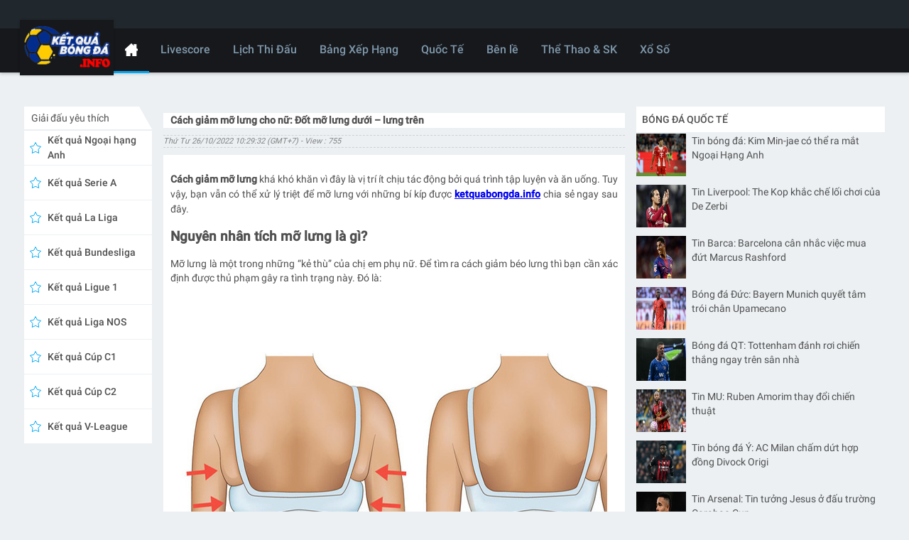

--- FILE ---
content_type: text/html; charset=UTF-8
request_url: https://ketquabongda.info/cach-giam-mo-lung/
body_size: 13919
content:
<!DOCTYPE html>
<html data-theme="light" lang="vi">
	<head>
		<meta charset="UTF-8">
		<meta name="viewport" content="width=device-width, initial-scale=1">
		<link rel="profile" href="https://gmpg.org/xfn/11">
		
		<link type="text/css" rel="stylesheet" href="https://ketquabongda.info/wp-content/themes/bongdaxoso/css/index.css" />
		<link type="text/css" rel="stylesheet" href="https://ketquabongda.info/wp-content/themes/bongdaxoso/css/tippy.css" />
		<link type="text/css" rel="stylesheet" href="https://ketquabongda.info/wp-content/themes/bongdaxoso/css/all-scores-container.css" />
		<link type="text/css" rel="stylesheet" href="https://ketquabongda.info/wp-content/themes/bongdaxoso/css/top-competitions-widget.css" />
		<link type="text/css" rel="stylesheet" href="https://ketquabongda.info/wp-content/themes/bongdaxoso/css/competitions-catalog-widget.css" />
		<link type="text/css" rel="stylesheet" href="https://ketquabongda.info/wp-content/themes/bongdaxoso/css/styles.css" />
		<link type="text/css" rel="stylesheet" href="https://ketquabongda.info/wp-content/themes/bongdaxoso/css/website.css" />
		<!-- Custom -->
		<link type="text/css" rel="stylesheet" href="https://ketquabongda.info/wp-content/themes/bongdaxoso/css/my_styles.css">
		<script type="text/javascript"  src="https://ketquabongda.info/wp-content/themes/bongdaxoso/js/jquery-2.1.3.min.js"></script>
		<meta name='robots' content='index, follow, max-image-preview:large, max-snippet:-1, max-video-preview:-1' />
	<style>img:is([sizes="auto" i], [sizes^="auto," i]) { contain-intrinsic-size: 3000px 1500px }</style>
	
	<!-- This site is optimized with the Yoast SEO Premium plugin v21.5 (Yoast SEO v21.5) - https://yoast.com/wordpress/plugins/seo/ -->
	<title>Cách giảm mỡ lưng cho nữ: Đốt mỡ lưng dưới - lưng trên</title>
	<meta name="description" content="Cách giảm mỡ lưng nào tốt, phù hợp áp dụng tại nhà? Bạn nên massage giảm mỡ lưng và áp dụng các bài tập tốt cho lưng trên/lưng dưới." />
	<link rel="canonical" href="https://ketquabongda.info/cach-giam-mo-lung/" />
	<meta property="og:locale" content="vi_VN" />
	<meta property="og:type" content="article" />
	<meta property="og:title" content="Cách giảm mỡ lưng cho nữ: Đốt mỡ lưng dưới - lưng trên - Ketquabongda.info" />
	<meta property="og:description" content="Cách giảm mỡ lưng nào tốt, phù hợp áp dụng tại nhà? Bạn nên massage giảm mỡ lưng và áp dụng các bài tập tốt cho lưng trên/lưng dưới." />
	<meta property="og:url" content="https://ketquabongda.info/cach-giam-mo-lung/" />
	<meta property="og:site_name" content="Ketquabongda.info" />
	<meta property="article:published_time" content="2022-10-26T03:29:32+00:00" />
<meta property="og:image:secure_url" content="https://ketquabongda.info/wp-content/uploads/2022/10/cach-giam-mo-lung-1.jpg" />
	<meta property="og:image" content="https://ketquabongda.info/wp-content/uploads/2022/10/cach-giam-mo-lung-1.jpg" />
	<meta property="og:image:width" content="600" />
	<meta property="og:image:height" content="450" />
	<meta property="og:image:type" content="image/jpeg" />
	<meta name="author" content="anhpt" />
	<meta name="twitter:card" content="summary_large_image" />
	<meta name="twitter:label1" content="Được viết bởi" />
	<meta name="twitter:data1" content="anhpt" />
	<meta name="twitter:label2" content="Ước tính thời gian đọc" />
	<meta name="twitter:data2" content="4 phút" />
	<script type="application/ld+json" class="yoast-schema-graph">{"@context":"https://schema.org","@graph":[{"@type":"Article","@id":"https://ketquabongda.info/cach-giam-mo-lung/#article","isPartOf":{"@id":"https://ketquabongda.info/cach-giam-mo-lung/"},"author":{"name":"anhpt","@id":"https://ketquabongda.info/#/schema/person/8b6d088124846fce74258ab72c3a6942"},"headline":"Cách giảm mỡ lưng cho nữ: Đốt mỡ lưng dưới &#8211; lưng trên","datePublished":"2022-10-26T03:29:32+00:00","dateModified":"2022-10-26T03:29:32+00:00","mainEntityOfPage":{"@id":"https://ketquabongda.info/cach-giam-mo-lung/"},"wordCount":1152,"publisher":{"@id":"https://ketquabongda.info/#organization"},"image":{"@id":"https://ketquabongda.info/cach-giam-mo-lung/#primaryimage"},"thumbnailUrl":"https://ketquabongda.info/wp-content/uploads/2022/10/cach-giam-mo-lung-1.jpg","articleSection":["Thể thao &amp; sức khỏe"],"inLanguage":"vi"},{"@type":"WebPage","@id":"https://ketquabongda.info/cach-giam-mo-lung/","url":"https://ketquabongda.info/cach-giam-mo-lung/","name":"Cách giảm mỡ lưng cho nữ: Đốt mỡ lưng dưới - lưng trên","isPartOf":{"@id":"https://ketquabongda.info/#website"},"primaryImageOfPage":{"@id":"https://ketquabongda.info/cach-giam-mo-lung/#primaryimage"},"image":{"@id":"https://ketquabongda.info/cach-giam-mo-lung/#primaryimage"},"thumbnailUrl":"https://ketquabongda.info/wp-content/uploads/2022/10/cach-giam-mo-lung-1.jpg","datePublished":"2022-10-26T03:29:32+00:00","dateModified":"2022-10-26T03:29:32+00:00","description":"Cách giảm mỡ lưng nào tốt, phù hợp áp dụng tại nhà? Bạn nên massage giảm mỡ lưng và áp dụng các bài tập tốt cho lưng trên/lưng dưới.","breadcrumb":{"@id":"https://ketquabongda.info/cach-giam-mo-lung/#breadcrumb"},"inLanguage":"vi","potentialAction":[{"@type":"ReadAction","target":["https://ketquabongda.info/cach-giam-mo-lung/"]}]},{"@type":"ImageObject","inLanguage":"vi","@id":"https://ketquabongda.info/cach-giam-mo-lung/#primaryimage","url":"https://ketquabongda.info/wp-content/uploads/2022/10/cach-giam-mo-lung-1.jpg","contentUrl":"https://ketquabongda.info/wp-content/uploads/2022/10/cach-giam-mo-lung-1.jpg","width":600,"height":450,"caption":"Có nhiều nguyên nhân gây tích mỡ vùng lưng"},{"@type":"BreadcrumbList","@id":"https://ketquabongda.info/cach-giam-mo-lung/#breadcrumb","itemListElement":[{"@type":"ListItem","position":1,"name":"Home","item":"https://ketquabongda.info/"},{"@type":"ListItem","position":2,"name":"Cách giảm mỡ lưng cho nữ: Đốt mỡ lưng dưới &#8211; lưng trên"}]},{"@type":"WebSite","@id":"https://ketquabongda.info/#website","url":"https://ketquabongda.info/","name":"Ketquabongda.info","description":"Xem kết quả bóng đá hôm nay","publisher":{"@id":"https://ketquabongda.info/#organization"},"potentialAction":[{"@type":"SearchAction","target":{"@type":"EntryPoint","urlTemplate":"https://ketquabongda.info/?s={search_term_string}"},"query-input":"required name=search_term_string"}],"inLanguage":"vi"},{"@type":"Organization","@id":"https://ketquabongda.info/#organization","name":"Ketquabongda.info","url":"https://ketquabongda.info/","logo":{"@type":"ImageObject","inLanguage":"vi","@id":"https://ketquabongda.info/#/schema/logo/image/","url":"https://ketquabongda.info/wp-content/uploads/2022/05/cropped-ketquabongda-logo1.png","contentUrl":"https://ketquabongda.info/wp-content/uploads/2022/05/cropped-ketquabongda-logo1.png","width":288,"height":142,"caption":"Ketquabongda.info"},"image":{"@id":"https://ketquabongda.info/#/schema/logo/image/"}},{"@type":"Person","@id":"https://ketquabongda.info/#/schema/person/8b6d088124846fce74258ab72c3a6942","name":"anhpt","image":{"@type":"ImageObject","inLanguage":"vi","@id":"https://ketquabongda.info/#/schema/person/image/","url":"https://secure.gravatar.com/avatar/7b9b50753576298d50ff58927285f132987b06c190fb889bcc9747b720e82502?s=96&d=mm&r=g","contentUrl":"https://secure.gravatar.com/avatar/7b9b50753576298d50ff58927285f132987b06c190fb889bcc9747b720e82502?s=96&d=mm&r=g","caption":"anhpt"}}]}</script>
	<!-- / Yoast SEO Premium plugin. -->


<script>
window._wpemojiSettings = {"baseUrl":"https:\/\/s.w.org\/images\/core\/emoji\/16.0.1\/72x72\/","ext":".png","svgUrl":"https:\/\/s.w.org\/images\/core\/emoji\/16.0.1\/svg\/","svgExt":".svg","source":{"concatemoji":"https:\/\/ketquabongda.info\/wp-includes\/js\/wp-emoji-release.min.js?ver=6.8.3"}};
/*! This file is auto-generated */
!function(s,n){var o,i,e;function c(e){try{var t={supportTests:e,timestamp:(new Date).valueOf()};sessionStorage.setItem(o,JSON.stringify(t))}catch(e){}}function p(e,t,n){e.clearRect(0,0,e.canvas.width,e.canvas.height),e.fillText(t,0,0);var t=new Uint32Array(e.getImageData(0,0,e.canvas.width,e.canvas.height).data),a=(e.clearRect(0,0,e.canvas.width,e.canvas.height),e.fillText(n,0,0),new Uint32Array(e.getImageData(0,0,e.canvas.width,e.canvas.height).data));return t.every(function(e,t){return e===a[t]})}function u(e,t){e.clearRect(0,0,e.canvas.width,e.canvas.height),e.fillText(t,0,0);for(var n=e.getImageData(16,16,1,1),a=0;a<n.data.length;a++)if(0!==n.data[a])return!1;return!0}function f(e,t,n,a){switch(t){case"flag":return n(e,"\ud83c\udff3\ufe0f\u200d\u26a7\ufe0f","\ud83c\udff3\ufe0f\u200b\u26a7\ufe0f")?!1:!n(e,"\ud83c\udde8\ud83c\uddf6","\ud83c\udde8\u200b\ud83c\uddf6")&&!n(e,"\ud83c\udff4\udb40\udc67\udb40\udc62\udb40\udc65\udb40\udc6e\udb40\udc67\udb40\udc7f","\ud83c\udff4\u200b\udb40\udc67\u200b\udb40\udc62\u200b\udb40\udc65\u200b\udb40\udc6e\u200b\udb40\udc67\u200b\udb40\udc7f");case"emoji":return!a(e,"\ud83e\udedf")}return!1}function g(e,t,n,a){var r="undefined"!=typeof WorkerGlobalScope&&self instanceof WorkerGlobalScope?new OffscreenCanvas(300,150):s.createElement("canvas"),o=r.getContext("2d",{willReadFrequently:!0}),i=(o.textBaseline="top",o.font="600 32px Arial",{});return e.forEach(function(e){i[e]=t(o,e,n,a)}),i}function t(e){var t=s.createElement("script");t.src=e,t.defer=!0,s.head.appendChild(t)}"undefined"!=typeof Promise&&(o="wpEmojiSettingsSupports",i=["flag","emoji"],n.supports={everything:!0,everythingExceptFlag:!0},e=new Promise(function(e){s.addEventListener("DOMContentLoaded",e,{once:!0})}),new Promise(function(t){var n=function(){try{var e=JSON.parse(sessionStorage.getItem(o));if("object"==typeof e&&"number"==typeof e.timestamp&&(new Date).valueOf()<e.timestamp+604800&&"object"==typeof e.supportTests)return e.supportTests}catch(e){}return null}();if(!n){if("undefined"!=typeof Worker&&"undefined"!=typeof OffscreenCanvas&&"undefined"!=typeof URL&&URL.createObjectURL&&"undefined"!=typeof Blob)try{var e="postMessage("+g.toString()+"("+[JSON.stringify(i),f.toString(),p.toString(),u.toString()].join(",")+"));",a=new Blob([e],{type:"text/javascript"}),r=new Worker(URL.createObjectURL(a),{name:"wpTestEmojiSupports"});return void(r.onmessage=function(e){c(n=e.data),r.terminate(),t(n)})}catch(e){}c(n=g(i,f,p,u))}t(n)}).then(function(e){for(var t in e)n.supports[t]=e[t],n.supports.everything=n.supports.everything&&n.supports[t],"flag"!==t&&(n.supports.everythingExceptFlag=n.supports.everythingExceptFlag&&n.supports[t]);n.supports.everythingExceptFlag=n.supports.everythingExceptFlag&&!n.supports.flag,n.DOMReady=!1,n.readyCallback=function(){n.DOMReady=!0}}).then(function(){return e}).then(function(){var e;n.supports.everything||(n.readyCallback(),(e=n.source||{}).concatemoji?t(e.concatemoji):e.wpemoji&&e.twemoji&&(t(e.twemoji),t(e.wpemoji)))}))}((window,document),window._wpemojiSettings);
</script>
<style id='wp-emoji-styles-inline-css'>

	img.wp-smiley, img.emoji {
		display: inline !important;
		border: none !important;
		box-shadow: none !important;
		height: 1em !important;
		width: 1em !important;
		margin: 0 0.07em !important;
		vertical-align: -0.1em !important;
		background: none !important;
		padding: 0 !important;
	}
</style>
<link rel='stylesheet' id='wp-block-library-css' href='https://ketquabongda.info/wp-includes/css/dist/block-library/style.min.css?ver=6.8.3' media='all' />
<style id='classic-theme-styles-inline-css'>
/*! This file is auto-generated */
.wp-block-button__link{color:#fff;background-color:#32373c;border-radius:9999px;box-shadow:none;text-decoration:none;padding:calc(.667em + 2px) calc(1.333em + 2px);font-size:1.125em}.wp-block-file__button{background:#32373c;color:#fff;text-decoration:none}
</style>
<style id='global-styles-inline-css'>
:root{--wp--preset--aspect-ratio--square: 1;--wp--preset--aspect-ratio--4-3: 4/3;--wp--preset--aspect-ratio--3-4: 3/4;--wp--preset--aspect-ratio--3-2: 3/2;--wp--preset--aspect-ratio--2-3: 2/3;--wp--preset--aspect-ratio--16-9: 16/9;--wp--preset--aspect-ratio--9-16: 9/16;--wp--preset--color--black: #000000;--wp--preset--color--cyan-bluish-gray: #abb8c3;--wp--preset--color--white: #ffffff;--wp--preset--color--pale-pink: #f78da7;--wp--preset--color--vivid-red: #cf2e2e;--wp--preset--color--luminous-vivid-orange: #ff6900;--wp--preset--color--luminous-vivid-amber: #fcb900;--wp--preset--color--light-green-cyan: #7bdcb5;--wp--preset--color--vivid-green-cyan: #00d084;--wp--preset--color--pale-cyan-blue: #8ed1fc;--wp--preset--color--vivid-cyan-blue: #0693e3;--wp--preset--color--vivid-purple: #9b51e0;--wp--preset--gradient--vivid-cyan-blue-to-vivid-purple: linear-gradient(135deg,rgba(6,147,227,1) 0%,rgb(155,81,224) 100%);--wp--preset--gradient--light-green-cyan-to-vivid-green-cyan: linear-gradient(135deg,rgb(122,220,180) 0%,rgb(0,208,130) 100%);--wp--preset--gradient--luminous-vivid-amber-to-luminous-vivid-orange: linear-gradient(135deg,rgba(252,185,0,1) 0%,rgba(255,105,0,1) 100%);--wp--preset--gradient--luminous-vivid-orange-to-vivid-red: linear-gradient(135deg,rgba(255,105,0,1) 0%,rgb(207,46,46) 100%);--wp--preset--gradient--very-light-gray-to-cyan-bluish-gray: linear-gradient(135deg,rgb(238,238,238) 0%,rgb(169,184,195) 100%);--wp--preset--gradient--cool-to-warm-spectrum: linear-gradient(135deg,rgb(74,234,220) 0%,rgb(151,120,209) 20%,rgb(207,42,186) 40%,rgb(238,44,130) 60%,rgb(251,105,98) 80%,rgb(254,248,76) 100%);--wp--preset--gradient--blush-light-purple: linear-gradient(135deg,rgb(255,206,236) 0%,rgb(152,150,240) 100%);--wp--preset--gradient--blush-bordeaux: linear-gradient(135deg,rgb(254,205,165) 0%,rgb(254,45,45) 50%,rgb(107,0,62) 100%);--wp--preset--gradient--luminous-dusk: linear-gradient(135deg,rgb(255,203,112) 0%,rgb(199,81,192) 50%,rgb(65,88,208) 100%);--wp--preset--gradient--pale-ocean: linear-gradient(135deg,rgb(255,245,203) 0%,rgb(182,227,212) 50%,rgb(51,167,181) 100%);--wp--preset--gradient--electric-grass: linear-gradient(135deg,rgb(202,248,128) 0%,rgb(113,206,126) 100%);--wp--preset--gradient--midnight: linear-gradient(135deg,rgb(2,3,129) 0%,rgb(40,116,252) 100%);--wp--preset--font-size--small: 13px;--wp--preset--font-size--medium: 20px;--wp--preset--font-size--large: 36px;--wp--preset--font-size--x-large: 42px;--wp--preset--spacing--20: 0.44rem;--wp--preset--spacing--30: 0.67rem;--wp--preset--spacing--40: 1rem;--wp--preset--spacing--50: 1.5rem;--wp--preset--spacing--60: 2.25rem;--wp--preset--spacing--70: 3.38rem;--wp--preset--spacing--80: 5.06rem;--wp--preset--shadow--natural: 6px 6px 9px rgba(0, 0, 0, 0.2);--wp--preset--shadow--deep: 12px 12px 50px rgba(0, 0, 0, 0.4);--wp--preset--shadow--sharp: 6px 6px 0px rgba(0, 0, 0, 0.2);--wp--preset--shadow--outlined: 6px 6px 0px -3px rgba(255, 255, 255, 1), 6px 6px rgba(0, 0, 0, 1);--wp--preset--shadow--crisp: 6px 6px 0px rgba(0, 0, 0, 1);}:where(.is-layout-flex){gap: 0.5em;}:where(.is-layout-grid){gap: 0.5em;}body .is-layout-flex{display: flex;}.is-layout-flex{flex-wrap: wrap;align-items: center;}.is-layout-flex > :is(*, div){margin: 0;}body .is-layout-grid{display: grid;}.is-layout-grid > :is(*, div){margin: 0;}:where(.wp-block-columns.is-layout-flex){gap: 2em;}:where(.wp-block-columns.is-layout-grid){gap: 2em;}:where(.wp-block-post-template.is-layout-flex){gap: 1.25em;}:where(.wp-block-post-template.is-layout-grid){gap: 1.25em;}.has-black-color{color: var(--wp--preset--color--black) !important;}.has-cyan-bluish-gray-color{color: var(--wp--preset--color--cyan-bluish-gray) !important;}.has-white-color{color: var(--wp--preset--color--white) !important;}.has-pale-pink-color{color: var(--wp--preset--color--pale-pink) !important;}.has-vivid-red-color{color: var(--wp--preset--color--vivid-red) !important;}.has-luminous-vivid-orange-color{color: var(--wp--preset--color--luminous-vivid-orange) !important;}.has-luminous-vivid-amber-color{color: var(--wp--preset--color--luminous-vivid-amber) !important;}.has-light-green-cyan-color{color: var(--wp--preset--color--light-green-cyan) !important;}.has-vivid-green-cyan-color{color: var(--wp--preset--color--vivid-green-cyan) !important;}.has-pale-cyan-blue-color{color: var(--wp--preset--color--pale-cyan-blue) !important;}.has-vivid-cyan-blue-color{color: var(--wp--preset--color--vivid-cyan-blue) !important;}.has-vivid-purple-color{color: var(--wp--preset--color--vivid-purple) !important;}.has-black-background-color{background-color: var(--wp--preset--color--black) !important;}.has-cyan-bluish-gray-background-color{background-color: var(--wp--preset--color--cyan-bluish-gray) !important;}.has-white-background-color{background-color: var(--wp--preset--color--white) !important;}.has-pale-pink-background-color{background-color: var(--wp--preset--color--pale-pink) !important;}.has-vivid-red-background-color{background-color: var(--wp--preset--color--vivid-red) !important;}.has-luminous-vivid-orange-background-color{background-color: var(--wp--preset--color--luminous-vivid-orange) !important;}.has-luminous-vivid-amber-background-color{background-color: var(--wp--preset--color--luminous-vivid-amber) !important;}.has-light-green-cyan-background-color{background-color: var(--wp--preset--color--light-green-cyan) !important;}.has-vivid-green-cyan-background-color{background-color: var(--wp--preset--color--vivid-green-cyan) !important;}.has-pale-cyan-blue-background-color{background-color: var(--wp--preset--color--pale-cyan-blue) !important;}.has-vivid-cyan-blue-background-color{background-color: var(--wp--preset--color--vivid-cyan-blue) !important;}.has-vivid-purple-background-color{background-color: var(--wp--preset--color--vivid-purple) !important;}.has-black-border-color{border-color: var(--wp--preset--color--black) !important;}.has-cyan-bluish-gray-border-color{border-color: var(--wp--preset--color--cyan-bluish-gray) !important;}.has-white-border-color{border-color: var(--wp--preset--color--white) !important;}.has-pale-pink-border-color{border-color: var(--wp--preset--color--pale-pink) !important;}.has-vivid-red-border-color{border-color: var(--wp--preset--color--vivid-red) !important;}.has-luminous-vivid-orange-border-color{border-color: var(--wp--preset--color--luminous-vivid-orange) !important;}.has-luminous-vivid-amber-border-color{border-color: var(--wp--preset--color--luminous-vivid-amber) !important;}.has-light-green-cyan-border-color{border-color: var(--wp--preset--color--light-green-cyan) !important;}.has-vivid-green-cyan-border-color{border-color: var(--wp--preset--color--vivid-green-cyan) !important;}.has-pale-cyan-blue-border-color{border-color: var(--wp--preset--color--pale-cyan-blue) !important;}.has-vivid-cyan-blue-border-color{border-color: var(--wp--preset--color--vivid-cyan-blue) !important;}.has-vivid-purple-border-color{border-color: var(--wp--preset--color--vivid-purple) !important;}.has-vivid-cyan-blue-to-vivid-purple-gradient-background{background: var(--wp--preset--gradient--vivid-cyan-blue-to-vivid-purple) !important;}.has-light-green-cyan-to-vivid-green-cyan-gradient-background{background: var(--wp--preset--gradient--light-green-cyan-to-vivid-green-cyan) !important;}.has-luminous-vivid-amber-to-luminous-vivid-orange-gradient-background{background: var(--wp--preset--gradient--luminous-vivid-amber-to-luminous-vivid-orange) !important;}.has-luminous-vivid-orange-to-vivid-red-gradient-background{background: var(--wp--preset--gradient--luminous-vivid-orange-to-vivid-red) !important;}.has-very-light-gray-to-cyan-bluish-gray-gradient-background{background: var(--wp--preset--gradient--very-light-gray-to-cyan-bluish-gray) !important;}.has-cool-to-warm-spectrum-gradient-background{background: var(--wp--preset--gradient--cool-to-warm-spectrum) !important;}.has-blush-light-purple-gradient-background{background: var(--wp--preset--gradient--blush-light-purple) !important;}.has-blush-bordeaux-gradient-background{background: var(--wp--preset--gradient--blush-bordeaux) !important;}.has-luminous-dusk-gradient-background{background: var(--wp--preset--gradient--luminous-dusk) !important;}.has-pale-ocean-gradient-background{background: var(--wp--preset--gradient--pale-ocean) !important;}.has-electric-grass-gradient-background{background: var(--wp--preset--gradient--electric-grass) !important;}.has-midnight-gradient-background{background: var(--wp--preset--gradient--midnight) !important;}.has-small-font-size{font-size: var(--wp--preset--font-size--small) !important;}.has-medium-font-size{font-size: var(--wp--preset--font-size--medium) !important;}.has-large-font-size{font-size: var(--wp--preset--font-size--large) !important;}.has-x-large-font-size{font-size: var(--wp--preset--font-size--x-large) !important;}
:where(.wp-block-post-template.is-layout-flex){gap: 1.25em;}:where(.wp-block-post-template.is-layout-grid){gap: 1.25em;}
:where(.wp-block-columns.is-layout-flex){gap: 2em;}:where(.wp-block-columns.is-layout-grid){gap: 2em;}
:root :where(.wp-block-pullquote){font-size: 1.5em;line-height: 1.6;}
</style>
<script src="https://ketquabongda.info/wp-includes/js/jquery/jquery.min.js?ver=3.7.1" id="jquery-core-js"></script>
<script src="https://ketquabongda.info/wp-includes/js/jquery/jquery-migrate.min.js?ver=3.4.1" id="jquery-migrate-js"></script>
<link rel="https://api.w.org/" href="https://ketquabongda.info/wp-json/" /><link rel="alternate" title="JSON" type="application/json" href="https://ketquabongda.info/wp-json/wp/v2/posts/866" /><meta name="generator" content="WordPress 6.8.3" />
<link rel='shortlink' href='https://ketquabongda.info/?p=866' />
<link rel="alternate" title="oNhúng (JSON)" type="application/json+oembed" href="https://ketquabongda.info/wp-json/oembed/1.0/embed?url=https%3A%2F%2Fketquabongda.info%2Fcach-giam-mo-lung%2F" />
<link rel="alternate" title="oNhúng (XML)" type="text/xml+oembed" href="https://ketquabongda.info/wp-json/oembed/1.0/embed?url=https%3A%2F%2Fketquabongda.info%2Fcach-giam-mo-lung%2F&#038;format=xml" />
<link rel="icon" href="https://ketquabongda.info/wp-content/uploads/2022/05/cropped-fav-ico-512x512-1-32x32.png" sizes="32x32" />
<link rel="icon" href="https://ketquabongda.info/wp-content/uploads/2022/05/cropped-fav-ico-512x512-1-192x192.png" sizes="192x192" />
<link rel="apple-touch-icon" href="https://ketquabongda.info/wp-content/uploads/2022/05/cropped-fav-ico-512x512-1-180x180.png" />
<meta name="msapplication-TileImage" content="https://ketquabongda.info/wp-content/uploads/2022/05/cropped-fav-ico-512x512-1-270x270.png" />
		<!-- Google tag (gtag.js) -->
<script async src="https://www.googletagmanager.com/gtag/js?id=G-VX2PEK8236"></script>
<script>
  window.dataLayer = window.dataLayer || [];
  function gtag(){dataLayer.push(arguments);}
  gtag('js', new Date());

  gtag('config', 'G-VX2PEK8236');
</script>
	</head>

	<body class="wp-singular post-template-default single single-post postid-866 single-format-standard wp-custom-logo wp-theme-bongdaxoso scores365 scores365-website didomi-ltr">
			<div style="position:relative" class="scores365 app-module-router-container direction-ltr scores365app support-hover" dir="ltr">
			<div class="website-module website-large-view">
				<div class="drawer-module drawer drawer-close">
				   <div class="drawer-module-header-container">
					  <button class="drawer-module-header-close-button-container">
						 <svg viewBox="0 0 24 24" style="fill: rgb(255, 255, 255); width: 24px; height: 24px; cursor: pointer;">
							<path d="M19 6.41L17.59 5 12 10.59 6.41 5 5 6.41 10.59 12 5 17.59 6.41 19 12 13.41 17.59 19 19 17.59 13.41 12z"></path>
						 </svg>
					  </button>
				   </div>
				   <div class="drawer-module-content-container">
					  <div class="drawer-module-content">
						 <div class="drawer-module-pages-container">
							<div class="competitions-catalog-widget competitions-catalog-widget-small-view">
							   <div class="list ">
									<a class="link_link__2E57R " href="https://ketquabongda.info/livescore/" title="Livescore"><div class="competitions-catalog-widget-sport-container ">
                     Livescore
                  </div></a>
<a class="link_link__2E57R " href="https://ketquabongda.info/lich-thi-dau/" title="Lịch Thi Đấu"><div class="competitions-catalog-widget-sport-container ">
                     Lịch Thi Đấu
                  </div></a>
<a class="link_link__2E57R " href="https://ketquabongda.info/bang-xep-hang-bong-da/" title="Bảng Xếp Hạng"><div class="competitions-catalog-widget-sport-container ">
                     Bảng Xếp Hạng
                  </div></a>
<a class="link_link__2E57R " href="https://ketquabongda.info/bong-da-quoc-te/" title="Quốc Tế"><div class="competitions-catalog-widget-sport-container ">
                     Quốc Tế
                  </div></a>
<a class="link_link__2E57R " href="https://ketquabongda.info/ben-le-bong-da/" title="Bên lề"><div class="competitions-catalog-widget-sport-container ">
                     Bên lề
                  </div></a>
<a class="link_link__2E57R " href="https://ketquabongda.info/the-thao-suc-khoe/" title="Thể Thao & SK"><div class="competitions-catalog-widget-sport-container ">
                     Thể Thao & SK
                  </div></a>
<a class="link_link__2E57R " href="https://ketquabongda.info/xo-so/" title="Xổ Số"><div class="competitions-catalog-widget-sport-container ">
                     Xổ Số
                  </div></a>

							   </div>
							</div>
						 </div>
					  </div>
				   </div>
				</div>
				<div class="is-gdpr-visible">
					<header class="main-header-module">
						<div class="main-header-module-desktop-container">
							<div class="main-header-module-desktop-top-container">
								<div class="main-header-module-desktop-top-content main-header-module-desktop-content">
									<div class="main-header-module-desktop-search-bar">
									  <div class="search-widget-container">
										 <div class="main-header-module-search-widget-input-container color_fff"></div>
									  </div>
								   </div>
								</div>
							</div>
							<div class="expandable-tabs-large-view main-header-module-desktop-lower-row-container">
								<div class="main-header-module-desktop-main-content main-header-module-desktop-content">
									<a href="https://ketquabongda.info" class="main-header-module-desktop-logo">
									  <div class="logo-container ">
									  <img alt="site-logo" title="" style="width: 124px; height: 68px; visibility: visible;" src="https://ketquabongda.info/wp-content/uploads/2022/05/ketquabongda-logo12.png" width="190" height="104">
									  </div>
									</a>
									<div class="menu-header-module-desktop-main-bar">
										<div class="expandable-tabs"><a class="link_link__2E57R hide_mobile" href="https://ketquabongda.info/">
                                    <button class="main-header-module-desktop-tab main-header-module-desktop-tab-active">
                                       <div class="main-header-module-desktop-item main-header-module-desktop-item-active"><img src="https://ketquabongda.info/wp-content/uploads/2022/05/home-icon.png" alt="icon-hom" width="18" height="18"></div>
                                    </button>
                                 </a><a class="link_link__2E57R hide_mobile" href="https://ketquabongda.info/livescore/">
                                    <button class="main-header-module-desktop-tab ">
                                       <div class="main-header-module-desktop-item ">Livescore</div>
                                    </button>
                                 </a>
<a class="link_link__2E57R hide_mobile" href="https://ketquabongda.info/lich-thi-dau/">
                                    <button class="main-header-module-desktop-tab ">
                                       <div class="main-header-module-desktop-item ">Lịch Thi Đấu</div>
                                    </button>
                                 </a>
<a class="link_link__2E57R hide_mobile" href="https://ketquabongda.info/bang-xep-hang-bong-da/">
                                    <button class="main-header-module-desktop-tab ">
                                       <div class="main-header-module-desktop-item ">Bảng Xếp Hạng</div>
                                    </button>
                                 </a>
<a class="link_link__2E57R hide_mobile" href="https://ketquabongda.info/bong-da-quoc-te/">
                                    <button class="main-header-module-desktop-tab ">
                                       <div class="main-header-module-desktop-item ">Quốc Tế</div>
                                    </button>
                                 </a>
<a class="link_link__2E57R hide_mobile" href="https://ketquabongda.info/ben-le-bong-da/">
                                    <button class="main-header-module-desktop-tab ">
                                       <div class="main-header-module-desktop-item ">Bên lề</div>
                                    </button>
                                 </a>
<a class="link_link__2E57R hide_mobile" href="https://ketquabongda.info/the-thao-suc-khoe/">
                                    <button class="main-header-module-desktop-tab ">
                                       <div class="main-header-module-desktop-item ">Thể Thao & SK</div>
                                    </button>
                                 </a>
<a class="link_link__2E57R hide_mobile" href="https://ketquabongda.info/xo-so/">
                                    <button class="main-header-module-desktop-tab ">
                                       <div class="main-header-module-desktop-item ">Xổ Số</div>
                                    </button>
                                 </a>
<button class="main-header-module-mobile-content-hamburger-icon hide_desktop">
										  <svg viewBox="0 0 24 24" style="fill: rgb(255, 255, 255); width: 24px; height: 24px;">
											 <path d="M3 18h18v-2H3v2zm0-5h18v-2H3v2zm0-7v2h18V6H3z"></path>
										  </svg>
									   </button></div>
									</div>
								</div>
							</div>
						</div>
					</header>
					<main>
						<div class="website-module-frame-top-main-screen-ad-container"></div>
						<div class="website-module-body-container">
							<div class="website-module-frame-content-container">
								<!-- Col left -->
<div class="website-module-frame-left-bar-container">
	<div class="primary-bar-module-widget-wrapper">
		<div class="card-title-container trapezoid-card-title">
			Giải đấu yêu thích
			<div class="all-scores-widget-country_all_scores_widget_country_header_arrow_container__3zhiz top_league_toggle top_league_toggle hide_desktop"><svg viewBox="0 0 24 24" style="fill: rgb(127, 151, 171); width: 24px; height: 24px;"><path d="M7.41 7.84L12 12.42l4.59-4.58L18 9.25l-6 6-6-6z"></path></svg></div>
		</div>
				<div class="drawer-container entity-details_star_drawer_container__170Q4 mini-drawer-start-icon mini-drawer-ltr open-from-right   mini-drawer-star-icon-container entity-details_star_drawer_container__170Q4 mini-drawer-ltr open-from-right hide_mobile">
			 <a class="link_link__2E57R entity-details_link__27Ce-" href="https://ketquabongda.info/ket-qua-ngoai-hang-anh/" title="Kết quả Ngoại hạng Anh">
				<div class="entity-details_container__ZJICq">
				   <img class="entity-details_logo__1CjH8" alt="league-like-icon" title="League like" style="max-width: 20px; max-height: 20px; width: auto; height: auto; visibility: visible;" src="https://ketquabongda.info/wp-content/themes/bongdaxoso/images/star-unactive.svg" width="32" height="40">
				   <div class="entity-details_competitor_and_country__2h-4b">
					  <div class="entity-details_content__3SuXG bold">Kết quả Ngoại hạng Anh</div>
				   </div>
				</div>
			 </a>
		</div>
	  		<div class="drawer-container entity-details_star_drawer_container__170Q4 mini-drawer-start-icon mini-drawer-ltr open-from-right   mini-drawer-star-icon-container entity-details_star_drawer_container__170Q4 mini-drawer-ltr open-from-right hide_mobile">
			 <a class="link_link__2E57R entity-details_link__27Ce-" href="https://ketquabongda.info/ket-qua-vdqg-italia/" title="Kết quả Serie A">
				<div class="entity-details_container__ZJICq">
				   <img class="entity-details_logo__1CjH8" alt="league-like-icon" title="League like" style="max-width: 20px; max-height: 20px; width: auto; height: auto; visibility: visible;" src="https://ketquabongda.info/wp-content/themes/bongdaxoso/images/star-unactive.svg" width="32" height="40">
				   <div class="entity-details_competitor_and_country__2h-4b">
					  <div class="entity-details_content__3SuXG bold">Kết quả Serie A</div>
				   </div>
				</div>
			 </a>
		</div>
	  		<div class="drawer-container entity-details_star_drawer_container__170Q4 mini-drawer-start-icon mini-drawer-ltr open-from-right   mini-drawer-star-icon-container entity-details_star_drawer_container__170Q4 mini-drawer-ltr open-from-right hide_mobile">
			 <a class="link_link__2E57R entity-details_link__27Ce-" href="https://ketquabongda.info/ket-qua-vdqg-tay-ban-nha/" title="Kết quả La Liga">
				<div class="entity-details_container__ZJICq">
				   <img class="entity-details_logo__1CjH8" alt="league-like-icon" title="League like" style="max-width: 20px; max-height: 20px; width: auto; height: auto; visibility: visible;" src="https://ketquabongda.info/wp-content/themes/bongdaxoso/images/star-unactive.svg" width="32" height="40">
				   <div class="entity-details_competitor_and_country__2h-4b">
					  <div class="entity-details_content__3SuXG bold">Kết quả La Liga</div>
				   </div>
				</div>
			 </a>
		</div>
	  		<div class="drawer-container entity-details_star_drawer_container__170Q4 mini-drawer-start-icon mini-drawer-ltr open-from-right   mini-drawer-star-icon-container entity-details_star_drawer_container__170Q4 mini-drawer-ltr open-from-right hide_mobile">
			 <a class="link_link__2E57R entity-details_link__27Ce-" href="https://ketquabongda.info/ket-qua-vdqg-duc/" title="Kết quả Bundesliga">
				<div class="entity-details_container__ZJICq">
				   <img class="entity-details_logo__1CjH8" alt="league-like-icon" title="League like" style="max-width: 20px; max-height: 20px; width: auto; height: auto; visibility: visible;" src="https://ketquabongda.info/wp-content/themes/bongdaxoso/images/star-unactive.svg" width="32" height="40">
				   <div class="entity-details_competitor_and_country__2h-4b">
					  <div class="entity-details_content__3SuXG bold">Kết quả Bundesliga</div>
				   </div>
				</div>
			 </a>
		</div>
	  		<div class="drawer-container entity-details_star_drawer_container__170Q4 mini-drawer-start-icon mini-drawer-ltr open-from-right   mini-drawer-star-icon-container entity-details_star_drawer_container__170Q4 mini-drawer-ltr open-from-right hide_mobile">
			 <a class="link_link__2E57R entity-details_link__27Ce-" href="https://ketquabongda.info/ket-qua-vdqg-phap/" title="Kết quả Ligue 1">
				<div class="entity-details_container__ZJICq">
				   <img class="entity-details_logo__1CjH8" alt="league-like-icon" title="League like" style="max-width: 20px; max-height: 20px; width: auto; height: auto; visibility: visible;" src="https://ketquabongda.info/wp-content/themes/bongdaxoso/images/star-unactive.svg" width="32" height="40">
				   <div class="entity-details_competitor_and_country__2h-4b">
					  <div class="entity-details_content__3SuXG bold">Kết quả Ligue 1</div>
				   </div>
				</div>
			 </a>
		</div>
	  		<div class="drawer-container entity-details_star_drawer_container__170Q4 mini-drawer-start-icon mini-drawer-ltr open-from-right   mini-drawer-star-icon-container entity-details_star_drawer_container__170Q4 mini-drawer-ltr open-from-right hide_mobile">
			 <a class="link_link__2E57R entity-details_link__27Ce-" href="https://ketquabongda.info/ket-qua-vdqg-bo-dao-nha/" title="Kết quả Liga NOS">
				<div class="entity-details_container__ZJICq">
				   <img class="entity-details_logo__1CjH8" alt="league-like-icon" title="League like" style="max-width: 20px; max-height: 20px; width: auto; height: auto; visibility: visible;" src="https://ketquabongda.info/wp-content/themes/bongdaxoso/images/star-unactive.svg" width="32" height="40">
				   <div class="entity-details_competitor_and_country__2h-4b">
					  <div class="entity-details_content__3SuXG bold">Kết quả Liga NOS</div>
				   </div>
				</div>
			 </a>
		</div>
	  		<div class="drawer-container entity-details_star_drawer_container__170Q4 mini-drawer-start-icon mini-drawer-ltr open-from-right   mini-drawer-star-icon-container entity-details_star_drawer_container__170Q4 mini-drawer-ltr open-from-right hide_mobile">
			 <a class="link_link__2E57R entity-details_link__27Ce-" href="https://ketquabongda.info/ket-qua-cup-c1-chau-au/" title="Kết quả Cúp C1">
				<div class="entity-details_container__ZJICq">
				   <img class="entity-details_logo__1CjH8" alt="league-like-icon" title="League like" style="max-width: 20px; max-height: 20px; width: auto; height: auto; visibility: visible;" src="https://ketquabongda.info/wp-content/themes/bongdaxoso/images/star-unactive.svg" width="32" height="40">
				   <div class="entity-details_competitor_and_country__2h-4b">
					  <div class="entity-details_content__3SuXG bold">Kết quả Cúp C1</div>
				   </div>
				</div>
			 </a>
		</div>
	  		<div class="drawer-container entity-details_star_drawer_container__170Q4 mini-drawer-start-icon mini-drawer-ltr open-from-right   mini-drawer-star-icon-container entity-details_star_drawer_container__170Q4 mini-drawer-ltr open-from-right hide_mobile">
			 <a class="link_link__2E57R entity-details_link__27Ce-" href="https://ketquabongda.info/ket-qua-cup-c2-chau-au/" title="Kết quả Cúp C2">
				<div class="entity-details_container__ZJICq">
				   <img class="entity-details_logo__1CjH8" alt="league-like-icon" title="League like" style="max-width: 20px; max-height: 20px; width: auto; height: auto; visibility: visible;" src="https://ketquabongda.info/wp-content/themes/bongdaxoso/images/star-unactive.svg" width="32" height="40">
				   <div class="entity-details_competitor_and_country__2h-4b">
					  <div class="entity-details_content__3SuXG bold">Kết quả Cúp C2</div>
				   </div>
				</div>
			 </a>
		</div>
	  		<div class="drawer-container entity-details_star_drawer_container__170Q4 mini-drawer-start-icon mini-drawer-ltr open-from-right   mini-drawer-star-icon-container entity-details_star_drawer_container__170Q4 mini-drawer-ltr open-from-right hide_mobile">
			 <a class="link_link__2E57R entity-details_link__27Ce-" href="https://ketquabongda.info/ket-qua-vdqg-viet-nam/" title="Kết quả V-League">
				<div class="entity-details_container__ZJICq">
				   <img class="entity-details_logo__1CjH8" alt="league-like-icon" title="League like" style="max-width: 20px; max-height: 20px; width: auto; height: auto; visibility: visible;" src="https://ketquabongda.info/wp-content/themes/bongdaxoso/images/star-unactive.svg" width="32" height="40">
				   <div class="entity-details_competitor_and_country__2h-4b">
					  <div class="entity-details_content__3SuXG bold">Kết quả V-League</div>
				   </div>
				</div>
			 </a>
		</div>
	  	</div>
</div><div class="website-module-content-container ">
	<div class="all-scores-container ">
		<h1 class="h2_bkq fs_14 bg_fff">Cách giảm mỡ lưng cho nữ: Đốt mỡ lưng dưới &#8211; lưng trên</h1>
				<div class="post-date"><span class="posted-on"><p class="ptimezone fregular"><time class="entry-date published updated" datetime="2022-10-26T10:29:32+07:00">Thứ Tư 26/10/2022 10:29:32</time> (GMT+7)</p></span> - View : 755</div>
		<div class="single_detail bg_fff">
			<p style="text-align: justify"><strong>Cách giảm mỡ lưng</strong> khá khó khăn vì đây là vị trí ít chịu tác động bởi quá trình tập luyện và ăn uống. Tuy vậy, bạn vẫn có thể xử lý triệt để mỡ lưng với những bí kíp được <strong><a href="https://ketquabongda.info/" target="_blank" rel="noopener">ketquabongda.info</a></strong> chia sẻ ngay sau đây.</p>
<h2 style="text-align: justify">Nguyên nhân tích mỡ lưng là gì?</h2>
<p style="text-align: justify">Mỡ lưng là một trong những &#8220;kẻ thù&#8221; của chị em phụ nữ. Để tìm ra cách giảm béo lưng thì bạn cần xác định được thủ phạm gây ra tình trạng này. Đó là:</p>
<figure id="attachment_869" aria-describedby="caption-attachment-869" style="width: 600px" class="wp-caption aligncenter"><img fetchpriority="high" decoding="async" class="wp-image-869 size-full" title="Cách giảm mỡ lưng hiệu quả" src="https://ketquabongda.info/wp-content/uploads/2022/10/cach-giam-mo-lung-1.jpg" alt="Cách giảm mỡ lưng hiệu quả" width="600" height="450" srcset="https://ketquabongda.info/wp-content/uploads/2022/10/cach-giam-mo-lung-1.jpg 600w, https://ketquabongda.info/wp-content/uploads/2022/10/cach-giam-mo-lung-1-300x225.jpg 300w" sizes="(max-width: 600px) 100vw, 600px" /><figcaption id="caption-attachment-869" class="wp-caption-text">Có nhiều nguyên nhân gây tích mỡ vùng lưng</figcaption></figure>
<ul style="text-align: justify">
<li><strong>Mặc áo ngực sai kích cỡ:</strong> Lựa chọn áo ngực quá chật hoặc quá lỏng đều có thể gây tích tụ mỡ lưng. Cụ thể, khi mặc áo ngực quá chật, dây đai sẽ bó chặt cơ thể, khiến da bị đẩy lên, tích mỡ. Trong khi đó, mặc áo ngực quá rộng khiến bầu ngực bị nhão, vùng vai sau không được cố định. Từ đó, da bị chùng, mỡ tích lại vùng lưng, eo;</li>
<li><strong>Ít vận động:</strong> Ít luyện tập thể thao khiến mỡ thừa tích tụ ở nhiều vùng cơ thể, đặc biệt là vùng lưng;</li>
<li><strong>Ăn uống không điều độ:</strong> Chế độ ăn uống thu nạp quá nhiều năng lượng, đường, chất béo,&#8230; gây tích tụ mỡ trên toàn cơ thể và cả vùng lưng.</li>
</ul>
<h2 style="text-align: justify">Cách giảm mỡ lưng cho nữ hiệu quả</h2>
<p style="text-align: justify">Bạn đang thắc mắc không biết nên áp dụng cách giảm mỡ lưng và vai nào hiệu quả? Cùng tham khảo 3 gợi ý sau:</p>
<h3 style="text-align: justify">Điều chỉnh chế độ ăn để giảm mỡ lưng</h3>
<p style="text-align: justify">Theo các chuyên gia, chế độ ăn uống chiếm đến 70% hiệu quả giảm cân. Vì thế, nếu bạn muốn giảm mỡ lưng an toàn và hiệu quả thì nên xây dựng cho mình 1 chế độ dinh dưỡng hợp lý và lành mạnh.</p>
<p style="text-align: justify">Trước tiên, bạn cần loại bỏ hoàn toàn thực phẩm chiên rán, thức ăn nhanh, nước ngọt,…ra khỏi khẩu phần ăn hằng ngày. Bù lại, bạn có thể sử dụng các loại trái cây, rau xanh, thịt, cá, trứng, sữa,… Đây đều là những thực phẩm có hàm lượng calo thấp nhưng giàu chất dinh dưỡng, ít gây tăng cân.</p>
<p style="text-align: justify">Ngoài ra, để tránh rối loạn tiêu hóa, chị em nên tập cho mình thói quen ăn uống đúng giờ. Đồng thời, tuyệt đối không được bỏ bữa.</p>
<p style="text-align: justify"><strong>&gt;&gt; Đừng bỏ qua: <a href="https://ketquabongda.info/bai-tap-giam-mo-lung-cap-toc/" target="_blank" rel="noopener">Bài tập giảm mỡ lưng cấp tốc cho nam và nữ hiệu quả</a></strong></p>
<h3 style="text-align: justify">Massage giảm mỡ lưng</h3>
<p style="text-align: justify">Massage vùng lưng là biện pháp giúp lưu thông máu, thư giãn cơ bắp và hỗ trợ giảm mỡ hiệu quả. Sau đây là 2 cách massage dễ áp dụng nhất:</p>
<figure id="attachment_868" aria-describedby="caption-attachment-868" style="width: 600px" class="wp-caption aligncenter"><img decoding="async" class="wp-image-868 size-full" title="Massage giảm mỡ lưng" src="https://ketquabongda.info/wp-content/uploads/2022/10/cach-giam-mo-lung-2.jpg" alt="Massage giảm mỡ lưng" width="600" height="450" srcset="https://ketquabongda.info/wp-content/uploads/2022/10/cach-giam-mo-lung-2.jpg 600w, https://ketquabongda.info/wp-content/uploads/2022/10/cach-giam-mo-lung-2-300x225.jpg 300w" sizes="(max-width: 600px) 100vw, 600px" /><figcaption id="caption-attachment-868" class="wp-caption-text">Giảm mỡ lưng cấp tốc bằng phương pháp massage</figcaption></figure>
<ul style="text-align: justify">
<li><strong>Massage với muối + gừng:</strong> Tính ấm của gừng kết hợp với các khoáng chất có trong muối và động tác massage giúp đánh tan các mô mỡ thừa dưới da. Nhờ đó, bạn sẽ sớm sở hữu bờ lưng thon gọn săn chắc. Cách thực hiện: Gừng rửa sạch, giã nát, đem đun với muối và 200ml nước. Sau đó, sử dụng nước cốt gừng + muối thực hiện massage vùng lưng theo chiều kim đồng hồ;</li>
<li><strong>Massage với muối hạt + chanh:</strong> Sử dụng 1 nắm muối hạt to + nước cốt chanh, trộn đều 2 nguyên liệu với nhau. Sau đó, thoa đều lên lưng và thực hiện massage nhẹ nhàng.</li>
</ul>
<h3 style="text-align: justify">Bài tập giảm mỡ lưng dưới, lưng trên</h3>
<p style="text-align: justify">Các bài tập giảm mỡ vùng lưng trên, lưng dưới sau đây sẽ giúp bạn giải quyết dứt điểm tình trạng tích mỡ ở lưng. Cụ thể:</p>
<ul style="text-align: justify">
<li><strong>Bài tập chống đẩy:</strong> Vận động nhẹ nhàng để làm nóng người. Chuẩn bị ở tư thế chống đẩy với 2 tay song song nhau. Hạ cơ thể thật chậm bằng việc để khuỷu tay chùng xuống, các cơ lưng và bắp tay sẽ hoạt động. Đưa người về vị trí ban đầu, lặp lại các động tác nhiều lần;</li>
<li><strong>Bài tập Plank:</strong> Làm nóng cơ thể bằng cách xoay người, xoay cổ tay. Giữ người ở tư thế chống đẩy. 2 khuỷu tay chống ở sàn, dạng chân ra. Đưa thân trên lên, giữ nguyên tư thế trong 60 giây. Nghỉ, lặp lại động tác.</li>
</ul>
<p style="text-align: justify">Các cách giảm mỡ lưng cho nữ đòi hỏi phải kiên trì, nhẫn nại. Chỉ cần thực hiện đúng theo những gợi ý kể trên, bạn sẽ sớm sở hữu vóc dáng đẹp như ý.</p>
		</div>
		<!-- relate box -->
		<div class="relate-box">
			<div class="block-title">
				<span class="dashicons dashicons-format-aside"></span>
				<span class="title-text">Tin liên quan</span>
			</div>
			<div class="block-league-news news-related">
				<div class="articlerelatepannel">
													<div class="articlerelate">
									<a href="https://ketquabongda.info/cach-giam-mo-dui/" title="Cách giảm mỡ đùi nhanh và hiệu quả nhất: Kết hợp ăn &#8211; tập">Cách giảm mỡ đùi nhanh và hiệu quả nhất: Kết hợp ăn &#8211; tập</a>
								</div>
																<div class="articlerelate">
									<a href="https://ketquabongda.info/cach-giam-can-bang-dau-den/" title="Cách giảm cân bằng đậu đen, cứ áp dụng là giảm mỡ bụng">Cách giảm cân bằng đậu đen, cứ áp dụng là giảm mỡ bụng</a>
								</div>
																<div class="articlerelate">
									<a href="https://ketquabongda.info/cach-uong-chanh-mat-ong-giam-can/" title="Cách uống chanh mật ong giảm cân, giảm mỡ bụng siêu tốc">Cách uống chanh mật ong giảm cân, giảm mỡ bụng siêu tốc</a>
								</div>
																<div class="articlerelate">
									<a href="https://ketquabongda.info/bai-tap-xuong-quai-xanh/" title="LIST bài tập xương quai xanh đẹp, cho bờ vai quyến rũ">LIST bài tập xương quai xanh đẹp, cho bờ vai quyến rũ</a>
								</div>
																<div class="articlerelate">
									<a href="https://ketquabongda.info/bai-tap-the-duc-giam-mo-bung-15-phut/" title="TOP 3 bài tập thể dục giảm mỡ bụng 15 phút đốt mỡ cấp tốc">TOP 3 bài tập thể dục giảm mỡ bụng 15 phút đốt mỡ cấp tốc</a>
								</div>
												</div>
			</div>
		</div>
	</div>
</div>
								<div class="website-module-frame-right-bar-container">
<section id="vnkplus_post-2" class="widget related_post-2 widget_related_post side-box">		<div class="secondary-bar-module-widget-wrapper">
		<div class="dropdown-container clickable  standings-preview-widget-dropdown-container">
			<div class="dropdown-header standings-preview-widget-dropdown-header-container">
				<div class="standings-preview-widget-item-container standings-preview-widget-selected-item-container pointer">
				   <div class="standings-preview-widget-item-text"><a class="fs_14 link_link__2E57R" href="https://ketquabongda.info/bong-da-quoc-te/" title="Bóng Đá Quốc Tế">Bóng Đá Quốc Tế</a></div>
				</div>
			</div>
		</div>
				<a class="Link_customLink__PE-kK link_link__2E57R" href="https://ketquabongda.info/tin-bong-da-kim-min-jae-co-the-ra-mat-ngoai-hang-anh/" title="Tin bóng đá: Kim Min-jae có thể ra mắt Ngoại Hạng Anh">
		   <img width="600" height="450" src="https://ketquabongda.info/wp-content/uploads/2026/01/tin-bong-da-kim-min-jae-co-the-ra-mat-ngoai-hang-anh.jpg" class="sidebar-img wp-post-image" alt="Tin bóng đá: Kim Min-jae có thể ra mắt Ngoại Hạng Anh" title="Tin bóng đá: Kim Min-jae có thể ra mắt Ngoại Hạng Anh" decoding="async" loading="lazy" />		   <div class="sidebar-title">Tin bóng đá: Kim Min-jae có thể ra mắt Ngoại Hạng Anh</div>
		</a>
				<a class="Link_customLink__PE-kK link_link__2E57R" href="https://ketquabongda.info/tin-liverpool-the-kop-khac-che-loi-choi-cua-de-zerbi/" title="Tin Liverpool: The Kop khắc chế lối chơi của De Zerbi">
		   <img width="600" height="450" src="https://ketquabongda.info/wp-content/uploads/2026/01/tin-liverpool-the-kop-khac-che-loi-choi-cua-de-zerbi.jpg" class="sidebar-img wp-post-image" alt="Tin Liverpool: The Kop khắc chế lối chơi của De Zerbi" title="Tin Liverpool: The Kop khắc chế lối chơi của De Zerbi" decoding="async" loading="lazy" />		   <div class="sidebar-title">Tin Liverpool: The Kop khắc chế lối chơi của De Zerbi</div>
		</a>
				<a class="Link_customLink__PE-kK link_link__2E57R" href="https://ketquabongda.info/tin-barca-barcelona-can-nhac-viec-mua-dut-marcus-rashford/" title="Tin Barca: Barcelona cân nhắc việc mua đứt Marcus Rashford">
		   <img width="600" height="450" src="https://ketquabongda.info/wp-content/uploads/2026/01/tin-barca-barcelona-can-nhac-viec-mua-dut-marcus-rashford.jpg" class="sidebar-img wp-post-image" alt="Tin Barca: Barcelona cân nhắc việc mua đứt Marcus Rashford" title="Tin Barca: Barcelona cân nhắc việc mua đứt Marcus Rashford" decoding="async" loading="lazy" />		   <div class="sidebar-title">Tin Barca: Barcelona cân nhắc việc mua đứt Marcus Rashford</div>
		</a>
				<a class="Link_customLink__PE-kK link_link__2E57R" href="https://ketquabongda.info/bong-da-duc-bayern-munich-quyet-tam-troi-chan-upamecano/" title="Bóng đá Đức: Bayern Munich quyết tâm trói chân Upamecano">
		   <img width="600" height="450" src="https://ketquabongda.info/wp-content/uploads/2026/01/bong-da-duc-bayern-munich-quyet-tam-troi-chan-upamecano.jpg" class="sidebar-img wp-post-image" alt="Bóng đá Đức: Bayern Munich quyết tâm trói chân Upamecano" title="Bóng đá Đức: Bayern Munich quyết tâm trói chân Upamecano" decoding="async" loading="lazy" />		   <div class="sidebar-title">Bóng đá Đức: Bayern Munich quyết tâm trói chân Upamecano</div>
		</a>
				<a class="Link_customLink__PE-kK link_link__2E57R" href="https://ketquabongda.info/bong-da-qt-tottenham-danh-roi-chien-thang-ngay-tren-san-nha/" title="Bóng đá QT: Tottenham đánh rơi chiến thắng ngay trên sân nhà">
		   <img width="600" height="450" src="https://ketquabongda.info/wp-content/uploads/2026/01/bong-da-qt-tottenham-danh-roi-chien-thang-ngay-tren-san-nha.jpg" class="sidebar-img wp-post-image" alt="Bóng đá QT: Tottenham đánh rơi chiến thắng ngay trên sân nhà" title="Bóng đá QT: Tottenham đánh rơi chiến thắng ngay trên sân nhà" decoding="async" loading="lazy" />		   <div class="sidebar-title">Bóng đá QT: Tottenham đánh rơi chiến thắng ngay trên sân nhà</div>
		</a>
				<a class="Link_customLink__PE-kK link_link__2E57R" href="https://ketquabongda.info/tin-mu-ruben-amorim-thay-doi-chien-thuat/" title="Tin MU: Ruben Amorim thay đổi chiến thuật">
		   <img width="600" height="450" src="https://ketquabongda.info/wp-content/uploads/2025/12/tin-mu-ruben-amorim-thay-doi-chien-thuat.jpg" class="sidebar-img wp-post-image" alt="Tin MU: Ruben Amorim thay đổi chiến thuật" title="Tin MU: Ruben Amorim thay đổi chiến thuật" decoding="async" loading="lazy" />		   <div class="sidebar-title">Tin MU: Ruben Amorim thay đổi chiến thuật</div>
		</a>
				<a class="Link_customLink__PE-kK link_link__2E57R" href="https://ketquabongda.info/tin-bong-da-y-ac-milan-cham-dut-hop-dong-divock-origi/" title="Tin bóng đá Ý: AC Milan chấm dứt hợp đồng Divock Origi">
		   <img width="600" height="450" src="https://ketquabongda.info/wp-content/uploads/2025/12/tin-bong-da-y.jpg" class="sidebar-img wp-post-image" alt="Tin bóng đá Ý: AC Milan chấm dứt hợp đồng Divock Origi" title="Tin bóng đá Ý: AC Milan chấm dứt hợp đồng Divock Origi" decoding="async" loading="lazy" />		   <div class="sidebar-title">Tin bóng đá Ý: AC Milan chấm dứt hợp đồng Divock Origi</div>
		</a>
				<a class="Link_customLink__PE-kK link_link__2E57R" href="https://ketquabongda.info/tin-arsenal-tin-tuong-jesus-o-dau-truong-carabao-cup/" title="Tin Arsenal: Tin tưởng Jesus ở đấu trường Carabao Cup">
		   <img width="600" height="450" src="https://ketquabongda.info/wp-content/uploads/2025/12/jesus-arsenal-1.jpg" class="sidebar-img wp-post-image" alt="Tin Arsenal: Tin tưởng Jesus ở đấu trường Carabao Cup" title="Tin Arsenal: Tin tưởng Jesus ở đấu trường Carabao Cup" decoding="async" loading="lazy" />		   <div class="sidebar-title">Tin Arsenal: Tin tưởng Jesus ở đấu trường Carabao Cup</div>
		</a>
				<a class="Link_customLink__PE-kK link_link__2E57R" href="https://ketquabongda.info/tin-barca-bat-ngo-tinh-chuyen-gia-han-voi-christensen/" title="Tin Barca: Bất ngờ tính chuyện gia hạn với Christensen">
		   <img width="600" height="450" src="https://ketquabongda.info/wp-content/uploads/2025/12/tin-barca.jpg" class="sidebar-img wp-post-image" alt="Tin Barca: Bất ngờ tính chuyện gia hạn với Christensen" title="Tin Barca: Bất ngờ tính chuyện gia hạn với Christensen" decoding="async" loading="lazy" />		   <div class="sidebar-title">Tin Barca: Bất ngờ tính chuyện gia hạn với Christensen</div>
		</a>
				<a class="Link_customLink__PE-kK link_link__2E57R" href="https://ketquabongda.info/tin-porto-thiago-silva-tro-lai-chau-au-trong-mau-ao-porto/" title="Tin Porto: Thiago Silva trở lại châu Âu trong màu áo Porto">
		   <img width="600" height="450" src="https://ketquabongda.info/wp-content/uploads/2025/12/tin-porto-thiago-silva-tro-lai-chau-au-trong-mau-ao-porto.jpeg" class="sidebar-img wp-post-image" alt="Tin Porto: Thiago Silva trở lại châu Âu trong màu áo Porto" title="Tin Porto: Thiago Silva trở lại châu Âu trong màu áo Porto" decoding="async" loading="lazy" />		   <div class="sidebar-title">Tin Porto: Thiago Silva trở lại châu Âu trong màu áo Porto</div>
		</a>
			</div>
</section><section id="lovepostnews-2" class="widget related_post-2 widget_related_post side-box">		<div class="secondary-bar-module-widget-wrapper">
			<div class="dropdown-container clickable  standings-preview-widget-dropdown-container">
				<div class="dropdown-header standings-preview-widget-dropdown-header-container">
					<div class="standings-preview-widget-item-container standings-preview-widget-selected-item-container pointer">
					   <div class="standings-preview-widget-item-text color_ff8a00 fs_14">TIN MỚI NHẤT</div>
					</div>
				</div>
			</div>
						<a class="Link_customLink__PE-kK link_link__2E57R" href="https://ketquabongda.info/paul-scholes-so-ao-may-tai-clb-va-dtqg/" title="Paul scholes số áo mấy tại CLB và ĐTQG thời kỳ thi đấu">
			   <img width="600" height="450" src="https://ketquabongda.info/wp-content/uploads/2026/01/paul-scholes-so-ao-mu.jpg" class="sidebar-img wp-post-image" alt="Paul scholes số áo mấy tại CLB và ĐTQG thời kỳ thi đấu" title="Paul scholes số áo mấy tại CLB và ĐTQG thời kỳ thi đấu" decoding="async" loading="lazy" />			   <div class="sidebar-title">Paul scholes số áo mấy tại CLB và ĐTQG thời kỳ thi đấu</div>
			</a>
						<a class="Link_customLink__PE-kK link_link__2E57R" href="https://ketquabongda.info/tin-bong-da-kim-min-jae-co-the-ra-mat-ngoai-hang-anh/" title="Tin bóng đá: Kim Min-jae có thể ra mắt Ngoại Hạng Anh">
			   <img width="600" height="450" src="https://ketquabongda.info/wp-content/uploads/2026/01/tin-bong-da-kim-min-jae-co-the-ra-mat-ngoai-hang-anh.jpg" class="sidebar-img wp-post-image" alt="Tin bóng đá: Kim Min-jae có thể ra mắt Ngoại Hạng Anh" title="Tin bóng đá: Kim Min-jae có thể ra mắt Ngoại Hạng Anh" decoding="async" loading="lazy" />			   <div class="sidebar-title">Tin bóng đá: Kim Min-jae có thể ra mắt Ngoại Hạng Anh</div>
			</a>
						<a class="Link_customLink__PE-kK link_link__2E57R" href="https://ketquabongda.info/tham-khao-soi-cau-hcm-ngay-24-1-2026-thu-7-sieu-chinh-xac/" title="Tham khảo soi cầu HCM ngày 24/1/2026 thứ 7 siêu chính xác">
			   <img width="600" height="449" src="https://ketquabongda.info/wp-content/uploads/2026/01/XSHCM1.jpg" class="sidebar-img wp-post-image" alt="Tham khảo soi cầu HCM ngày 24/1/2026 thứ 7 siêu chính xác" title="Tham khảo soi cầu HCM ngày 24/1/2026 thứ 7 siêu chính xác" decoding="async" loading="lazy" />			   <div class="sidebar-title">Tham khảo soi cầu HCM ngày 24/1/2026 thứ 7 siêu chính xác</div>
			</a>
						<a class="Link_customLink__PE-kK link_link__2E57R" href="https://ketquabongda.info/tin-liverpool-the-kop-khac-che-loi-choi-cua-de-zerbi/" title="Tin Liverpool: The Kop khắc chế lối chơi của De Zerbi">
			   <img width="600" height="450" src="https://ketquabongda.info/wp-content/uploads/2026/01/tin-liverpool-the-kop-khac-che-loi-choi-cua-de-zerbi.jpg" class="sidebar-img wp-post-image" alt="Tin Liverpool: The Kop khắc chế lối chơi của De Zerbi" title="Tin Liverpool: The Kop khắc chế lối chơi của De Zerbi" decoding="async" loading="lazy" />			   <div class="sidebar-title">Tin Liverpool: The Kop khắc chế lối chơi của De Zerbi</div>
			</a>
						<a class="Link_customLink__PE-kK link_link__2E57R" href="https://ketquabongda.info/so-ao-varane-o-real-madrid-mu/" title="Giải đáp số áo Varane ở Real Madrid, MU và ĐT Pháp">
			   <img width="600" height="450" src="https://ketquabongda.info/wp-content/uploads/2026/01/varane-real.jpg" class="sidebar-img wp-post-image" alt="Giải đáp số áo Varane ở Real Madrid, MU và ĐT Pháp" title="Giải đáp số áo Varane ở Real Madrid, MU và ĐT Pháp" decoding="async" loading="lazy" />			   <div class="sidebar-title">Giải đáp số áo Varane ở Real Madrid, MU và ĐT Pháp</div>
			</a>
						<a class="Link_customLink__PE-kK link_link__2E57R" href="https://ketquabongda.info/cac-so-ao-vidic-dau-an-tai-mu-inter-milan-va-dtqg/" title="Các số áo Vidic: Dấu ấn tại MU, Inter Milan và ĐTQG">
			   <img width="600" height="450" src="https://ketquabongda.info/wp-content/uploads/2026/01/Vidic-mu.jpg" class="sidebar-img wp-post-image" alt="Các số áo Vidic: Dấu ấn tại MU, Inter Milan và ĐTQG" title="Các số áo Vidic: Dấu ấn tại MU, Inter Milan và ĐTQG" decoding="async" loading="lazy" />			   <div class="sidebar-title">Các số áo Vidic: Dấu ấn tại MU, Inter Milan và ĐTQG</div>
			</a>
						<a class="Link_customLink__PE-kK link_link__2E57R" href="https://ketquabongda.info/nhan-dinh-u23-viet-nam-vs-u23-han-quoc-22h00-ngay-23-1/" title="Nhận định U23 Việt Nam vs U23 Hàn Quốc, 22h00 ngày 23/1">
			   <img width="600" height="450" src="https://ketquabongda.info/wp-content/uploads/2026/01/nhan-dinh-u23-viet-nam-vs-u23-han-quoc.jpg" class="sidebar-img wp-post-image" alt="Nhận định U23 Việt Nam vs U23 Hàn Quốc, 22h00 ngày 23/1" title="Nhận định U23 Việt Nam vs U23 Hàn Quốc, 22h00 ngày 23/1" decoding="async" loading="lazy" />			   <div class="sidebar-title">Nhận định U23 Việt Nam vs U23 Hàn Quốc, 22h00 ngày 23/1</div>
			</a>
						<a class="Link_customLink__PE-kK link_link__2E57R" href="https://ketquabongda.info/nhan-dinh-braga-vs-nottingham-03h00-ngay-23-1-2026/" title="Nhận định Braga vs Nottingham, 03h00 ngày 23/1/2026">
			   <img width="600" height="450" src="https://ketquabongda.info/wp-content/uploads/2026/01/nhan-dinh-braga-vs-nottingham.jpg" class="sidebar-img wp-post-image" alt="Nhận định Braga vs Nottingham, 03h00 ngày 23/1/2026" title="Nhận định Braga vs Nottingham, 03h00 ngày 23/1/2026" decoding="async" loading="lazy" />			   <div class="sidebar-title">Nhận định Braga vs Nottingham, 03h00 ngày 23/1/2026</div>
			</a>
						<a class="Link_customLink__PE-kK link_link__2E57R" href="https://ketquabongda.info/con-so-may-man-ngay-15-thang-1-thu-5-cua-12-con-giap/" title="Con số may mắn ngày 15 tháng 1 thứ 5 của 12 con giáp">
			   <img width="600" height="450" src="https://ketquabongda.info/wp-content/uploads/2026/01/Con-so-may-man-ngay-15-thang-1-thu-5-cua-12-con-giap-1.jpg" class="sidebar-img wp-post-image" alt="Con số may mắn ngày 15 tháng 1 thứ 5 của 12 con giáp" title="Con số may mắn ngày 15 tháng 1 thứ 5 của 12 con giáp" decoding="async" loading="lazy" />			   <div class="sidebar-title">Con số may mắn ngày 15 tháng 1 thứ 5 của 12 con giáp</div>
			</a>
						<a class="Link_customLink__PE-kK link_link__2E57R" href="https://ketquabongda.info/tin-barca-barcelona-can-nhac-viec-mua-dut-marcus-rashford/" title="Tin Barca: Barcelona cân nhắc việc mua đứt Marcus Rashford">
			   <img width="600" height="450" src="https://ketquabongda.info/wp-content/uploads/2026/01/tin-barca-barcelona-can-nhac-viec-mua-dut-marcus-rashford.jpg" class="sidebar-img wp-post-image" alt="Tin Barca: Barcelona cân nhắc việc mua đứt Marcus Rashford" title="Tin Barca: Barcelona cân nhắc việc mua đứt Marcus Rashford" decoding="async" loading="lazy" />			   <div class="sidebar-title">Tin Barca: Barcelona cân nhắc việc mua đứt Marcus Rashford</div>
			</a>
					</div>
	</section></div>							</div>
						</div>
					</main>
					<footer class="footer-module-container ">
						<div class="footer-module-desktop">
							 <div class="footer-module-desktop-container">
								<div class="footer-module-desktop-top">
								
								</div>
								<div class="footer-module-desktop-divider"></div>
								<div class="footer-module-desktop-content">
									<div class="footer-module-desktop-content-links">
										<p><b>Ketquabongda.info</b>: <strong><a href="https://ketquabongda.info/" title="Kết quả bóng đá trực tuyến hôm nay" target="_blank">kết quả bóng đá</a> | <a href="https://ketquabongda.info/keo-bong-da/">kèo bóng đá</a> | <a href="https://ketquabongda.info/bang-xep-hang-bong-da/">bảng xếp hạng bóng đá</a> | <a href="https://ketquabongda.info/soi-keo/">dự đoán</a></strong></p>
									</div>
								</div>
								<div class="footer-module-desktop-divider"></div>
								<div class="footer-module-bottom">
									<div class="footer-module-bottom-copyright">© Bản quyền ketquabongda.info từ 2022</div>
								</div>
							</div>
						</div>
					</div>
				</div>
			</div>
		</div>
		<!-- #footer ends. -->
		<a href="javascript:void(0);" id="back_top" style="display: block;"><svg viewBox="0 0 24 24" style="fill: rgb(255, 255, 255); width: 40px; height: 40px;"><path d="M7.41 15.41L12 10.83l4.59 4.58L18 14l-6-6-6 6z"></path></svg></a>
		<!-- js  -->
		<script type="text/javascript">
			$(function() {
				$(window).load(function() {
					$('#back_top').fadeOut();
				});
			   
			   $(window).scroll(function() {
				   if ($(this).scrollTop() != 0) {
					   $('#back_top').fadeIn();
				   } else {
					   $('#back_top').fadeOut();
				   }
			   });
			   $('#back_top').click(function() {
				   $('body,html').animate({ scrollTop: 0 }, 800);
			   });
			   
			    $('.top_league_toggle').click(function() {
				   $('.open-from-right').toggleClass("hide_mobile");
			   });
			   $('.main-header-module-mobile-content-hamburger-icon').click(function() {
				   $('.drawer-module.drawer').removeClass("drawer-close");
				   $('.drawer-module.drawer').addClass("drawer-open");
			   });
			   $('.drawer-module-header-close-button-container').click(function() {
				   $('.drawer-module.drawer').removeClass("drawer-open");
				   $('.drawer-module.drawer').addClass("drawer-close");
			   });
		   });
		</script>
Liên kết: <a href="https://lichthidau.com.vn/" title="Lịch thi đấu bóng đá hôm nay đầy đủ nhất" target="_blank">lịch thi đấu bóng đá hôm nay</a> | <a href="https://bongda.wap.vn/ket-qua-bong-da.html" title="Xem kết quả bóng đá trực tuyến hôm nay" target="_blank">kết quả bóng đá</a> | <a href="https://bongda.wap.vn/ty-le-bong-da.html" title="Tỷ lệ kèo bóng đá hôm nay" target="_blank">kèo bóng đá hôm nay</a> | <a href="https://ketquabongda.com/ty-le-keo-bong-da.html" title="Tỷ lệ kèo  bóng đá trực tuyến hôm nay" target="_blank">tỷ lệ kèo bóng đá hôm nay</a> | <a href="https://ketquabongda.com/livescore.html" title="Tỷ số bóng đá trực tuyến hôm nay" target="_blank">ty so bong da</a> | <a href="https://bongdawap.com/" title="Wap bóng đá số - dữ liệu 66 trực tuyến" target="_blank">bóng đá số</a> | <a href="https://bongdawap.com/nhan-dinh-bong-da.html" title="Nhận định bóng đá Wap hôm nay" target="_blank">nhan dinh bong da</a> | <a href="https://lichthidau.com/ty-le-keo-nha-cai.html" title="Tỷ lệ kèo cược bóng đá hôm nay" target="_blank">tỷ lệ cá cược</a>
		<script type="speculationrules">
{"prefetch":[{"source":"document","where":{"and":[{"href_matches":"\/*"},{"not":{"href_matches":["\/wp-*.php","\/wp-admin\/*","\/wp-content\/uploads\/*","\/wp-content\/*","\/wp-content\/plugins\/*","\/wp-content\/themes\/bongdaxoso\/*","\/*\\?(.+)"]}},{"not":{"selector_matches":"a[rel~=\"nofollow\"]"}},{"not":{"selector_matches":".no-prefetch, .no-prefetch a"}}]},"eagerness":"conservative"}]}
</script>
<script id="devvn-ajax-js-extra">
var svl_array_ajaxp = {"admin_ajax":"https:\/\/ketquabongda.info\/wp-admin\/admin-ajax.php"};
</script>
<script src="https://ketquabongda.info/wp-content/themes/bongdaxoso/js/ajax_pagination.js?ver=1.0" id="devvn-ajax-js"></script>
	<script defer src="https://static.cloudflareinsights.com/beacon.min.js/vcd15cbe7772f49c399c6a5babf22c1241717689176015" integrity="sha512-ZpsOmlRQV6y907TI0dKBHq9Md29nnaEIPlkf84rnaERnq6zvWvPUqr2ft8M1aS28oN72PdrCzSjY4U6VaAw1EQ==" data-cf-beacon='{"version":"2024.11.0","token":"1518b373707749368f9ceea6083d2915","r":1,"server_timing":{"name":{"cfCacheStatus":true,"cfEdge":true,"cfExtPri":true,"cfL4":true,"cfOrigin":true,"cfSpeedBrain":true},"location_startswith":null}}' crossorigin="anonymous"></script>
</body>
</html>

--- FILE ---
content_type: text/css
request_url: https://ketquabongda.info/wp-content/themes/bongdaxoso/css/index.css
body_size: 1668
content:
/* cyrillic-ext */
@font-face {
  font-family: 'Roboto';
  font-style: normal;
  font-weight: 300;
  font-display: swap;
  src: url(https://fonts.gstatic.com/s/roboto/v20/KFOlCnqEu92Fr1MmSU5fCRc4AMP6lbBP.woff2) format('woff2');
  unicode-range: U+0460-052F, U+1C80-1C88, U+20B4, U+2DE0-2DFF, U+A640-A69F, U+FE2E-FE2F;
}

/* cyrillic */
@font-face {
  font-family: 'Roboto';
  font-style: normal;
  font-weight: 300;
  font-display: swap;
  src: url(https://fonts.gstatic.com/s/roboto/v20/KFOlCnqEu92Fr1MmSU5fABc4AMP6lbBP.woff2) format('woff2');
  unicode-range: U+0400-045F, U+0490-0491, U+04B0-04B1, U+2116;
}

/* greek-ext */
@font-face {
  font-family: 'Roboto';
  font-style: normal;
  font-weight: 300;
  font-display: swap;
  src: url(https://fonts.gstatic.com/s/roboto/v20/KFOlCnqEu92Fr1MmSU5fCBc4AMP6lbBP.woff2) format('woff2');
  unicode-range: U+1F00-1FFF;
}

/* greek */
@font-face {
  font-family: 'Roboto';
  font-style: normal;
  font-weight: 300;
  font-display: swap;
  src: url(https://fonts.gstatic.com/s/roboto/v20/KFOlCnqEu92Fr1MmSU5fBxc4AMP6lbBP.woff2) format('woff2');
  unicode-range: U+0370-03FF;
}

/* vietnamese */
@font-face {
  font-family: 'Roboto';
  font-style: normal;
  font-weight: 300;
  font-display: swap;
  src: url(https://fonts.gstatic.com/s/roboto/v20/KFOlCnqEu92Fr1MmSU5fCxc4AMP6lbBP.woff2) format('woff2');
  unicode-range: U+0102-0103, U+0110-0111, U+0128-0129, U+0168-0169, U+01A0-01A1, U+01AF-01B0, U+1EA0-1EF9, U+20AB;
}

/* latin-ext */
@font-face {
  font-family: 'Roboto';
  font-style: normal;
  font-weight: 300;
  font-display: swap;
  src: url(https://fonts.gstatic.com/s/roboto/v20/KFOlCnqEu92Fr1MmSU5fChc4AMP6lbBP.woff2) format('woff2');
  unicode-range: U+0100-024F, U+0259, U+1E00-1EFF, U+2020, U+20A0-20AB, U+20AD-20CF, U+2113, U+2C60-2C7F, U+A720-A7FF;
}

/* latin */
@font-face {
  font-family: 'Roboto';
  font-style: normal;
  font-weight: 300;
  font-display: swap;
  src: url(https://fonts.gstatic.com/s/roboto/v20/KFOlCnqEu92Fr1MmSU5fBBc4AMP6lQ.woff2) format('woff2');
  unicode-range: U+0000-00FF, U+0131, U+0152-0153, U+02BB-02BC, U+02C6, U+02DA, U+02DC, U+2000-206F, U+2074, U+20AC, U+2122, U+2191, U+2193, U+2212, U+2215, U+FEFF, U+FFFD;
}

/* cyrillic-ext */
@font-face {
  font-family: 'Roboto';
  font-style: normal;
  font-weight: 400;
  font-display: swap;
  src: url(https://fonts.gstatic.com/s/roboto/v20/KFOmCnqEu92Fr1Mu72xKKTU1Kvnz.woff2) format('woff2');
  unicode-range: U+0460-052F, U+1C80-1C88, U+20B4, U+2DE0-2DFF, U+A640-A69F, U+FE2E-FE2F;
}

/* cyrillic */
@font-face {
  font-family: 'Roboto';
  font-style: normal;
  font-weight: 400;
  font-display: swap;
  src: url(https://fonts.gstatic.com/s/roboto/v20/KFOmCnqEu92Fr1Mu5mxKKTU1Kvnz.woff2) format('woff2');
  unicode-range: U+0400-045F, U+0490-0491, U+04B0-04B1, U+2116;
}

/* greek-ext */
@font-face {
  font-family: 'Roboto';
  font-style: normal;
  font-weight: 400;
  font-display: swap;
  src: url(https://fonts.gstatic.com/s/roboto/v20/KFOmCnqEu92Fr1Mu7mxKKTU1Kvnz.woff2) format('woff2');
  unicode-range: U+1F00-1FFF;
}

/* greek */
@font-face {
  font-family: 'Roboto';
  font-style: normal;
  font-weight: 400;
  font-display: swap;
  src: url(https://fonts.gstatic.com/s/roboto/v20/KFOmCnqEu92Fr1Mu4WxKKTU1Kvnz.woff2) format('woff2');
  unicode-range: U+0370-03FF;
}

/* vietnamese */
@font-face {
  font-family: 'Roboto';
  font-style: normal;
  font-weight: 400;
  font-display: swap;
  src: url(https://fonts.gstatic.com/s/roboto/v20/KFOmCnqEu92Fr1Mu7WxKKTU1Kvnz.woff2) format('woff2');
  unicode-range: U+0102-0103, U+0110-0111, U+0128-0129, U+0168-0169, U+01A0-01A1, U+01AF-01B0, U+1EA0-1EF9, U+20AB;
}

/* latin-ext */
@font-face {
  font-family: 'Roboto';
  font-style: normal;
  font-weight: 400;
  font-display: swap;
  src: url(https://fonts.gstatic.com/s/roboto/v20/KFOmCnqEu92Fr1Mu7GxKKTU1Kvnz.woff2) format('woff2');
  unicode-range: U+0100-024F, U+0259, U+1E00-1EFF, U+2020, U+20A0-20AB, U+20AD-20CF, U+2113, U+2C60-2C7F, U+A720-A7FF;
}

/* latin */
@font-face {
  font-family: 'Roboto';
  font-style: normal;
  font-weight: 400;
  font-display: swap;
  src: url(https://fonts.gstatic.com/s/roboto/v20/KFOmCnqEu92Fr1Mu4mxKKTU1Kg.woff2) format('woff2');
  unicode-range: U+0000-00FF, U+0131, U+0152-0153, U+02BB-02BC, U+02C6, U+02DA, U+02DC, U+2000-206F, U+2074, U+20AC, U+2122, U+2191, U+2193, U+2212, U+2215, U+FEFF, U+FFFD;
}

/* cyrillic-ext */
@font-face {
  font-family: 'Roboto';
  font-style: normal;
  font-weight: 500;
  font-display: swap;
  src: url(https://fonts.gstatic.com/s/roboto/v20/KFOlCnqEu92Fr1MmEU9fCRc4AMP6lbBP.woff2) format('woff2');
  unicode-range: U+0460-052F, U+1C80-1C88, U+20B4, U+2DE0-2DFF, U+A640-A69F, U+FE2E-FE2F;
}

/* cyrillic */
@font-face {
  font-family: 'Roboto';
  font-style: normal;
  font-weight: 500;
  font-display: swap;
  src: url(https://fonts.gstatic.com/s/roboto/v20/KFOlCnqEu92Fr1MmEU9fABc4AMP6lbBP.woff2) format('woff2');
  unicode-range: U+0400-045F, U+0490-0491, U+04B0-04B1, U+2116;
}

/* greek-ext */
@font-face {
  font-family: 'Roboto';
  font-style: normal;
  font-weight: 500;
  font-display: swap;
  src: url(https://fonts.gstatic.com/s/roboto/v20/KFOlCnqEu92Fr1MmEU9fCBc4AMP6lbBP.woff2) format('woff2');
  unicode-range: U+1F00-1FFF;
}

/* greek */
@font-face {
  font-family: 'Roboto';
  font-style: normal;
  font-weight: 500;
  font-display: swap;
  src: url(https://fonts.gstatic.com/s/roboto/v20/KFOlCnqEu92Fr1MmEU9fBxc4AMP6lbBP.woff2) format('woff2');
  unicode-range: U+0370-03FF;
}

/* vietnamese */
@font-face {
  font-family: 'Roboto';
  font-style: normal;
  font-weight: 500;
  font-display: swap;
  src: url(https://fonts.gstatic.com/s/roboto/v20/KFOlCnqEu92Fr1MmEU9fCxc4AMP6lbBP.woff2) format('woff2');
  unicode-range: U+0102-0103, U+0110-0111, U+0128-0129, U+0168-0169, U+01A0-01A1, U+01AF-01B0, U+1EA0-1EF9, U+20AB;
}

/* latin-ext */
@font-face {
  font-family: 'Roboto';
  font-style: normal;
  font-weight: 500;
  font-display: swap;
  src: url(https://fonts.gstatic.com/s/roboto/v20/KFOlCnqEu92Fr1MmEU9fChc4AMP6lbBP.woff2) format('woff2');
  unicode-range: U+0100-024F, U+0259, U+1E00-1EFF, U+2020, U+20A0-20AB, U+20AD-20CF, U+2113, U+2C60-2C7F, U+A720-A7FF;
}

/* latin */
@font-face {
  font-family: 'Roboto';
  font-style: normal;
  font-weight: 500;
  font-display: swap;
  src: url(https://fonts.gstatic.com/s/roboto/v20/KFOlCnqEu92Fr1MmEU9fBBc4AMP6lQ.woff2) format('woff2');
  unicode-range: U+0000-00FF, U+0131, U+0152-0153, U+02BB-02BC, U+02C6, U+02DA, U+02DC, U+2000-206F, U+2074, U+20AC, U+2122, U+2191, U+2193, U+2212, U+2215, U+FEFF, U+FFFD;
}


/* hebrew */
@font-face {
  font-family: 'Heebo';
  font-style: normal;
  font-weight: 300;
  font-display: swap;
  src: url(https://fonts.gstatic.com/s/heebo/v10/NGS6v5_NC0k9P9H0TbFhsqMA6aw.woff2) format('woff2');
  unicode-range: U+0590-05FF, U+20AA, U+25CC, U+FB1D-FB4F;
}

/* latin */
@font-face {
  font-family: 'Heebo';
  font-style: normal;
  font-weight: 300;
  font-display: swap;
  src: url(https://fonts.gstatic.com/s/heebo/v10/NGS6v5_NC0k9P9H2TbFhsqMA.woff2) format('woff2');
  unicode-range: U+0000-00FF, U+0131, U+0152-0153, U+02BB-02BC, U+02C6, U+02DA, U+02DC, U+2000-206F, U+2074, U+20AC, U+2122, U+2191, U+2193, U+2212, U+2215, U+FEFF, U+FFFD;
}

/* hebrew */
@font-face {
  font-family: 'Heebo';
  font-style: normal;
  font-weight: 400;
  font-display: swap;
  src: url(https://fonts.gstatic.com/s/heebo/v10/NGS6v5_NC0k9P9H0TbFhsqMA6aw.woff2) format('woff2');
  unicode-range: U+0590-05FF, U+20AA, U+25CC, U+FB1D-FB4F;
}

/* latin */
@font-face {
  font-family: 'Heebo';
  font-style: normal;
  font-weight: 400;
  font-display: swap;
  src: url(https://fonts.gstatic.com/s/heebo/v10/NGS6v5_NC0k9P9H2TbFhsqMA.woff2) format('woff2');
  unicode-range: U+0000-00FF, U+0131, U+0152-0153, U+02BB-02BC, U+02C6, U+02DA, U+02DC, U+2000-206F, U+2074, U+20AC, U+2122, U+2191, U+2193, U+2212, U+2215, U+FEFF, U+FFFD;
}

/* hebrew */
@font-face {
  font-family: 'Heebo';
  font-style: normal;
  font-weight: 500;
  font-display: swap;
  src: url(https://fonts.gstatic.com/s/heebo/v10/NGS6v5_NC0k9P9H0TbFhsqMA6aw.woff2) format('woff2');
  unicode-range: U+0590-05FF, U+20AA, U+25CC, U+FB1D-FB4F;
}

/* latin */
@font-face {
  font-family: 'Heebo';
  font-style: normal;
  font-weight: 500;
  font-display: swap;
  src: url(https://fonts.gstatic.com/s/heebo/v10/NGS6v5_NC0k9P9H2TbFhsqMA.woff2) format('woff2');
  unicode-range: U+0000-00FF, U+0131, U+0152-0153, U+02BB-02BC, U+02C6, U+02DA, U+02DC, U+2000-206F, U+2074, U+20AC, U+2122, U+2191, U+2193, U+2212, U+2215, U+FEFF, U+FFFD;
}


body {
  width: 100%;
  min-height: 100vh;
  scroll-behavior: smooth;
  background-color: var(--siteBackground);
  margin: 0;
}

.scores365 * {
  line-height: initial;
}

.direction-rtl.scores365 * {
  line-height: 1.2;
}

/*override default button style*/
.scores365 button {
  background: none;
  color: inherit;
  border: none;
  padding: 0;
  font: inherit;
  cursor: pointer;
  outline: inherit;
}

.scores365.body-block {
  position: fixed;
  overflow: hidden;
}

.scores365.body-block-scroll-to-top {
  position: relative;
}

.scores365.body-scroll {
  overflow: auto;
}

.scores365.body-fixed {
  position: fixed;
  top: 0;
  bottom: 0;
  left: 0;
  right: 0;
  z-index: 20;
}

.scores365 .template-container {
  display: flex;
  align-items: center;
  justify-content: flex-end;
  width: 100%;
  height: 100px;
  z-index: 40;
  background-color: var(--headerLowerRow);
  position: fixed;
  box-shadow: 0 2px 4px 0 var(--shadow);

}

.scores365 .template-upper-container {
  display: flex;
  align-items: center;
  justify-content: flex-end;
  width: 100%;
  height: 40px;
  z-index: 1;
  background-color: #21282d;
  top: 0;
  position: fixed;
}

.scores365 .header-container {
  margin: 0 auto;
  max-width: 1224px;
  display: flex;
  align-items: center;
  justify-content: flex-start;
  width: 100%;
}

.scores365 .logo-container {
}


.scores365 .template {
  position: absolute;
  width: 100%;
  top: 0;
}

.scores365 .logo-link {
  height: 66px;
  width: 112px;
  background-color: #21282d;
  box-shadow: 0 0 4px 0 rgba(0, 0, 0, 0.2);
  cursor: pointer;
}

.scores365 .logo-image-wrapper {
  -webkit-box-align: center;
  -webkit-box-pack: center;
  display: flex;
  justify-content: center;
  align-items: center;
  width: 132px;
  height: 78px;
  box-sizing: border-box;
  padding: 6px 10px;
  background-color: #1e2024;
  cursor: pointer;
  z-index: 1;
  margin-top: 25px;
  box-shadow: 0 0 4px 0 rgba(0, 0, 0, 0.2)
}

.scores365 .logo-image {
  width: 124px;
  height: 68px;
  visibility: visible;
}

.scores365 .buttons-container {
  display: flex;
  align-items: center;
  margin-top: 40px;
}

.scores365 .button-link {
  display: flex;
  align-items: center;
  height: 63px;
  padding: 0 16px;
  border-bottom: 3px solid transparent;
  cursor: pointer;
  color: var(--medium);
  font-size: 16px;
  font-weight: 500;
  justify-content: center;
  white-space: nowrap;
  letter-spacing: -0.53px;
  text-decoration: none;
}

.scores365 .button {
  -webkit-box-align: center;
  -webkit-box-pack: center;
  display: flex;
  justify-content: center;
  align-items: center;
  height: 63px;
  width: 100%;
  color: var(--white);
  text-transform: none;
  font-size: 14px;
  font-weight: 500;
  cursor: pointer;
}

.scores365 .search-button {
  display: none;
}

.scores365 .menu-container {
  display: none;
}

.scores365 .sport-type-name {
  font-size: 16px;
  color: var(--medium);
  font-weight: 500;
  letter-spacing: -0.53px;
}

.scores365 .my-scores-icon {
  border-radius: 50%;
  background-color: var(--medium);
  display: flex;
  justify-content: center;
  align-items: center;
  width: 16px;
  height: 16px;
  margin: 4px;
}

.scores365 .active-sport-type {
  display: none;
}

@media (min-width: 768px) {
  .scores365 .sport-type-logo {
    fill: var(--medium);
    width: 16px;
    height: 16px;
    margin: 4px;
  }

  .scores365 .search-button {
    -webkit-box-pack: center;
    -webkit-box-align: center;
    cursor: pointer;
    background-color: rgb(3, 169, 244);
    box-sizing: border-box;
    height: 63px;
    width: 63px;
    min-width: 63px;
    max-width: 63px;
    display: flex;
    align-items: center;
    justify-content: center;
    border-radius: 0px;
    position: absolute;
    top: 0;
  }

  .scores365 .search-logo {
    height: 24px;
    width: 24px;
    cursor: pointer;
    fill: rgb(255, 255, 255);
  }

  .scores365 .button-placeholder-wrapper {
    width: 100%;
    display: flex;
    position: relative;
  }

  .scores365 .button-placeholder-container {
    position: absolute;
    width: 550px;
    height: 14px;
    margin-bottom: 1px;
    display: flex;
    justify-content: center;
    align-items: center;
    overflow: hidden;
  }

  .scores365 .button-placeholder-animation {
    position: relative;
    width: 650px;
    height: 64px;
    will-change: transform;
    background-image: linear-gradient(to right, #21282d, #242d33 25%, #21282d);
    animation-name: horizon-slides;
    animation-duration: 2s;
    animation-iteration-count: infinite;
  }

  .scores365 .rtl .button-placeholder-animation {
    animation-name: horizon-slides-rtl;
  }

  @keyframes horizon-slides {
    from {
      transform: translate3d(-650px, 0, 0)
    }
    to {
      transform: translate3d(650px, 0, 0)
    }
  }

  @keyframes horizon-slides-rtl {
    from {
      transform: translate3d(650px, 0, 0)
    }
    to {
      transform: translate3d(-650px, 0, 0)
    }
  }

  .scores365 .button-placeholder-content-container {
    width: 112px;
    display: flex;
    align-items: center;
    justify-content: center;
  }

  .scores365 .button-placeholder-content {
    display: flex;
    justify-content: center;
    align-items: center;
    width: 112px;
    height: 100%;
    mix-blend-mode: var(--mix-blend);
    padding: 0 12px;
  }

  .scores365 .button-placeholder-content-icon-container {
    height: 16px;
    width: 16px;
    display: flex;
    align-items: center;
    justify-content: center;
    color: white;
    background-color: #2e3940;
    margin: 0 6px;
    border-radius: 50%;
  }

  .scores365 .button-placeholder-content-sport-type-container {
    height: 14px;
    width: 70px;
    background-color: #2e3940;
    display: flex;
    align-items: center;
    justify-content: center;
    color: white;
  }
}

@media (max-width: 767px) {
  .scores365 .logo-image-wrapper {
    margin: 8px 0;
  }

  .scores365 .template-upper-container {
    height: 48px;
  }

  .scores365 .additional-sport-type {
    display: none;
  }

  .scores365 .active-sport-type {
    display: flex;
    justify-content: center;
    align-items: center;
    margin: auto 12px;
  }

  .scores365 .template-container {
    height: 48px;
    box-shadow: none;
  }

  .scores365 .logo-image {
    width: 45px;
    height: 26px;
  }

  .scores365 .logo-image-wrapper {
    width: 45px;
    height: 26px;
  }

  .scores365 .menu-container {
    display: block;
  }

  .scores365 .menu-button {
    cursor: pointer;
    width: 32px;
    height: 48px;
    display: flex;
    justify-content: center;
    align-items: center;
  }

  .scores365 .logo-link {
    height: auto;
    width: auto;
    box-shadow: none;
  }

  .scores365 .button {
    height: 48px;
    font-size: 14px;
    font-weight: 400;
    color: var(--white);
  }

  .scores365 .button-link {
    padding: 0 7px;
    color: rgb(80, 80, 80);
    text-decoration: none;
  }

  .scores365 .buttons-container {
    margin: 0;
  }

  .scores365 .search-button {
    display: block;
    cursor: pointer;
    width: 36px;
    color: rgb(255, 255, 255);
    justify-self: flex-end;
    margin: 2px;
    padding: 8px;
  }

  .scores365 .search-logo {
    height: 20px;
    cursor: pointer;
    fill: rgb(255, 255, 255);
  }
}

--- FILE ---
content_type: text/css
request_url: https://ketquabongda.info/wp-content/themes/bongdaxoso/css/all-scores-container.css
body_size: 1070
content:
.all-scores-widget_all_scores_widget_top_competitions_container__1rH9e { margin-top: 20px; }
.all-scores-widget_all_scores_widget_small_view__dz90q .all-scores-widget_all_scores_widget_top_competitions_container__1rH9e { margin-top: 8px; }
.all-scores-widget_all_scores_widget_section_title__7KbIZ { font-size: 14px; color: var(--medium); margin-bottom: 4px; }
.all-scores-widget_all_scores_widget_small_view__dz90q .all-scores-widget_all_scores_widget_section_title__7KbIZ { margin: 0px 8px 4px; }
.all-scores-widget_all_scores_widget_games_predictions__2hFbZ { margin: 8px 0px; }
.all-scores-widget_all_scores_widget_standings_preview__3_CG3 { margin-top: 16px; }
.all-scores-widget-competition_all_scores_widget_competition_container__Xk0Vc { margin-bottom: 16px; }
.all-scores-widget-competition_all_scores_widget_competition_header_container__1Gy8Y { width: 100%; height: 36px; background-color: var(--secondaryBackground); display: flex; align-items: center; margin-bottom: 1px; }
[dir="ltr"] .all-scores-widget-competition_all_scores_widget_competition_info_star_container__3Aoqg { margin-left: 10px; }
[dir="rtl"] .all-scores-widget-competition_all_scores_widget_competition_info_star_container__3Aoqg { margin-right: 10px; }
.all-scores-widget-competition_all_scores_widget_competition_info_container__3aoKg { display: flex; align-items: center; height: 100%; }
.all-scores-widget-competition_all_scores_widget_competition_info_logo_container__2uZOO { margin: 0px 8px; }
.all-scores-widget-competition_all_scores_widget_competition_info_labels_container__koAv7 { display: flex; flex-direction: column; justify-content: center; }
.all-scores-widget-competition_all_scores_widget_competition_info_name__11qGI { white-space: nowrap; font-size: 13px; color: var(--textColor); }
.all-scores-widget-competition_support-hover__2Qgsx .all-scores-widget-competition_all_scores_widget_competition_info_name__11qGI:hover { text-decoration: underline; }
.all-scores-widget-competition_all_scores_widget_competition_info_country_name__2-4rA { white-space: nowrap; font-size: 13px; color: var(--medium); }
.all-scores-widget-competition_all_scores_widget_competition_footer_container__3xSpU { height: 24px; display: flex; justify-content: center; align-items: center; background-color: var(--secondaryBackground); margin-bottom: 1px; }
.all-scores-widget-competition_all_scores_widget_competition_footer_label__H2pwQ { font-size: 12px; color: var(--medium); font-weight: 500; }
.all-scores-widget-competition_all_scores_widget_competition_header_arrow_container__3HQ3V { display: flex; justify-content: flex-end; margin: 0px 10px; }
.all-scores-widget-competition_all_scores_widget_competition_header_arrow_container__3HQ3V.all-scores-widget-competition_loading-indicator__2LgRv div::before { background-color: var(--medium); }
.all-scores-widget-competition_all_scores_widget_country_competition_container__1aHmf { height: 36px; background-color: var(--light); display: flex; align-items: center; margin-bottom: 2px; cursor: pointer; justify-content: space-between; }
:root, [data-theme="light"] { --light:#f8f9fa; --textColor:#505050; --mediumLight:#dfe6ee; --mediumLightOld:#d3e2e8; --disabled:#c7d0d8; --background:#f3f3f5; --siteBackground:#ecf0f3; --smallTitles:#292f33; --shadow:rgba(0,0,0,0.2); --placeholder-gray:#9c9b9b; --secondaryBackground:#fff; --divider:#515f6d; --tooltipBackground:#fff; --light-rgb:248,249,250; --textColor-rgb:80,80,80; --mediumLight-rgb:223,230,238; --mediumLightOld-rgb:211,226,232; --disabled-rgb:199,208,216; --background-rgb:243,243,245; --siteBackground-rgb:236,240,243; --smallTitles-rgb:41,47,51; --placeholder-gray-rgb:156,155,155; --secondaryBackground-rgb:255,255,255; --divider-rgb:81,95,109; --mix-blend:hard-light; }
:root, [data-theme="dark"], [data-theme="light"] { --dark:#000; --primary:#21282d; --primaryBG:#f1f2f5; --secondary:#03a9f4; --accent:#76b300; --action:#ff5200; --rate:#e38218; --warn:#ffc107; --yellowCard:#f8e71c; --medium:#7f97ab; --mediumTransparent:rgba(127,151,171,0.8); --lighter:#a9d1e7; --white:#fff; --blanket:rgba(0,0,0,0.5); --link:#03a9f4; --secondaryText:#fff; --headerLowerRow:#16181b; --dark-rgb:0,0,0; --primary-rgb:33,40,45; --primaryBG-rgb:241,242,245; --secondary-rgb:3,169,244; --accent-rgb:118,179,0; --action-rgb:255,82,0; --rate-rgb:227,130,24; --warn-rgb:255,193,7; --yellowCard-rgb:248,231,28; --medium-rgb:127,151,171; --mediumTransparent-rgb:127,151,171; --lighter-rgb:169,209,231; --white-rgb:255,255,255; --blanket-rgb:0,0,0; --link-rgb:3,169,244; --secondaryText-rgb:255,255,255; --headerLowerRow-rgb:22,24,27; }
[data-theme="dark"] { --light:#232d33; --textColor:#fff; --mediumLight:#515f6d; --mediumLightOld:#7f97ab; --disabled:#8796aa; --background:#232d33; --siteBackground:#16181b; --smallTitles:#fff; --shadow:rgba(0,0,0,0.5); --placeholder-gray:#2a3437; --secondaryBackground:#21282d; --divider:#16181b; --tooltipBackground:#1e2024; --light-rgb:35,45,51; --textColor-rgb:255,255,255; --mediumLight-rgb:81,95,109; --mediumLightOld-rgb:127,151,171; --disabled-rgb:135,150,170; --background-rgb:35,45,51; --siteBackground-rgb:22,24,27; --smallTitles-rgb:255,255,255; --placeholder-gray-rgb:42,52,55; --secondaryBackground-rgb:33,40,45; --divider-rgb:22,24,27; --mix-blend:normal; }
.all-scores-widget-country_all_scores_widget_country_container__8j0_E { min-height: 36px; margin-bottom: 1px; }
.all-scores-widget-country_all_scores_widget_country_header_container__364H- { height: 36px; background-color: var(--secondaryBackground); display: flex; align-items: center; justify-content: space-between; padding-left: 8px; cursor: pointer; }
.all-scores-widget-country_all_scores_widget_country_header_container__364H-:hover { background-color: var(--light); }
[dir="ltr"] .all-scores-widget-country_all_scores_widget_country_header_container__364H- { padding-left: 8px; }
[dir="rtl"] .all-scores-widget-country_all_scores_widget_country_header_container__364H- { padding-right: 8px; }
.all-scores-widget-country_all_scores_widget_country_header_info_container__i5H8_ { display: flex; align-items: center; justify-content: flex-start; }
.all-scores-widget-country_all_scores_widget_country_header_arrow_container__3zhiz { display: flex; justify-content: flex-end; margin: 0px 10px; }
.all-scores-widget-country_all_scores_widget_country_header_arrow_container__3zhiz.all-scores-widget-country_loading-indicator__fGlvb div::before { background-color: var(--medium); }


--- FILE ---
content_type: text/css
request_url: https://ketquabongda.info/wp-content/themes/bongdaxoso/css/website.css
body_size: 1318
content:
.popup_background__1JJSi{position:fixed;display:-webkit-flex;display:-moz-box;display:flex;top:0;left:0;right:0;z-index:60;width:100%;height:100%;-webkit-align-items:center;-moz-box-align:center;align-items:center;-webkit-justify-content:center;-moz-box-pack:center;justify-content:center;cursor:pointer}.popup_window__3iGyd{position:relative;cursor:default;-webkit-animation:popup_fade-in__1STiA .3s linear;-moz-animation:popup_fade-in__1STiA .3s linear;animation:popup_fade-in__1STiA .3s linear;background-color:var(--secondaryBackground);z-index:30;overflow:hidden}.popup_button__3pNUv{position:absolute;z-index:10;top:0;margin:4px}.popup_button__3pNUv:hover{opacity:.8}[dir=ltr] .popup_button__3pNUv{right:0}[dir=rtl] .popup_button__3pNUv{left:0}:root,[data-theme=light]{--light:#f8f9fa;--textColor:#505050;--mediumLight:#dfe6ee;--mediumLightOld:#d3e2e8;--disabled:#c7d0d8;--background:#f3f3f5;--siteBackground:#ecf0f3;--smallTitles:#292f33;--shadow:rgba(0,0,0,0.2);--placeholder-gray:#9c9b9b;--secondaryBackground:#fff;--divider:#515f6d;--tooltipBackground:#fff;--light-rgb:248,249,250;--textColor-rgb:80,80,80;--mediumLight-rgb:223,230,238;--mediumLightOld-rgb:211,226,232;--disabled-rgb:199,208,216;--background-rgb:243,243,245;--siteBackground-rgb:236,240,243;--smallTitles-rgb:41,47,51;--placeholder-gray-rgb:156,155,155;--secondaryBackground-rgb:255,255,255;--divider-rgb:81,95,109;--mix-blend:hard-light}:root,[data-theme=dark],[data-theme=light]{--dark:#000;--primary:#21282d;--primaryBG:#f1f2f5;--secondary:#03a9f4;--accent:#76b300;--action:#ff5200;--rate:#e38218;--warn:#ffc107;--yellowCard:#f8e71c;--medium:#7f97ab;--mediumTransparent:rgba(127,151,171,0.8);--lighter:#a9d1e7;--white:#fff;--blanket:rgba(0,0,0,0.5);--link:#03a9f4;--secondaryText:#fff;--headerLowerRow:#16181b;--dark-rgb:0,0,0;--primary-rgb:33,40,45;--primaryBG-rgb:241,242,245;--secondary-rgb:3,169,244;--accent-rgb:118,179,0;--action-rgb:255,82,0;--rate-rgb:227,130,24;--warn-rgb:255,193,7;--yellowCard-rgb:248,231,28;--medium-rgb:127,151,171;--mediumTransparent-rgb:127,151,171;--lighter-rgb:169,209,231;--white-rgb:255,255,255;--blanket-rgb:0,0,0;--link-rgb:3,169,244;--secondaryText-rgb:255,255,255;--headerLowerRow-rgb:22,24,27}[data-theme=dark]{--light:#232d33;--textColor:#fff;--mediumLight:#515f6d;--mediumLightOld:#7f97ab;--disabled:#8796aa;--background:#232d33;--siteBackground:#16181b;--smallTitles:#fff;--shadow:rgba(0,0,0,0.5);--placeholder-gray:#2a3437;--secondaryBackground:#21282d;--divider:#16181b;--tooltipBackground:#1e2024;--light-rgb:35,45,51;--textColor-rgb:255,255,255;--mediumLight-rgb:81,95,109;--mediumLightOld-rgb:127,151,171;--disabled-rgb:135,150,170;--background-rgb:35,45,51;--siteBackground-rgb:22,24,27;--smallTitles-rgb:255,255,255;--placeholder-gray-rgb:42,52,55;--secondaryBackground-rgb:33,40,45;--divider-rgb:22,24,27;--mix-blend:normal}.notification-approval_container__1djAL{z-index:60;position:absolute;top:0;width:410px;height:206px;background-color:var(--secondaryBackground);box-shadow:0 0 4px 0 rgba(0,0,0,.2);left:50%;margin-left:-205px}.notification-approval_container_small_view__2JbTu{position:relative;display:-webkit-flex;display:-moz-box;display:flex;-webkit-align-items:center;-moz-box-align:center;align-items:center;-webkit-justify-content:center;-moz-box-pack:center;justify-content:center;height:100%;width:100%;z-index:unset;left:0;margin-left:0}.notification-approval_mobile_popup__1nojJ{top:144px;position:absolute;z-index:20;width:85%;height:284px;display:-webkit-flex;display:-moz-box;display:flex;-webkit-flex-direction:column;-moz-box-orient:vertical;-moz-box-direction:normal;flex-direction:column;-webkit-justify-content:space-between;-moz-box-pack:justify;justify-content:space-between}.notification-approval_popup_window__3rnwU{position:relative;cursor:default;-webkit-animation:notification-approval_fade-in__11hCY .3s linear;-moz-animation:notification-approval_fade-in__11hCY .3s linear;animation:notification-approval_fade-in__11hCY .3s linear;background-color:var(--secondaryBackground);z-index:30;overflow:hidden}.notification-approval_desktop_container__7MKo-{display:-webkit-flex;display:-moz-box;display:flex;-webkit-flex-direction:row;-moz-box-orient:horizontal;-moz-box-direction:normal;flex-direction:row}.notification-approval_message_container__IpFTY{-webkit-align-items:center;-moz-box-align:center;align-items:center;-webkit-justify-content:center;-moz-box-pack:center;justify-content:center}.notification-approval_message_container__IpFTY,.notification-approval_message_container_desktop__1xyx8{display:-webkit-flex;display:-moz-box;display:flex;-webkit-flex-direction:column;-moz-box-orient:vertical;-moz-box-direction:normal;flex-direction:column;height:100%}.notification-approval_icon_container__f0IUJ{width:52px;height:52px}.notification-approval_icon_container__f0IUJ,.notification-approval_icon_container_desktop__ZKXnn{display:-webkit-flex;display:-moz-box;display:flex;-webkit-justify-content:center;-moz-box-pack:center;justify-content:center;-webkit-align-items:center;-moz-box-align:center;align-items:center;border-radius:50%;background-color:var(--secondary)}.notification-approval_icon_container_desktop__ZKXnn{width:44px;height:44px;margin:24px 16px}.notification-approval_icon__1tJbK{width:30px;height:30px;padding:0 10px}.notification-approval_title_container__1XlZT{height:20px;margin-top:24px;font-size:14px;font-weight:500}.notification-approval_title_container_desktop__2Wrl8{font-size:16px;font-weight:500;color:var(--headerLowerRow);margin:24px 0 16px}.notification-approval_text_container__3nnr9{font-size:14px;color:var(--textColor);height:90px;width:270px;font-weight:400}.notification-approval_container_small_view__2JbTu .notification-approval_text_container__3nnr9{color:var(--textColor);padding:0 20px;font-size:14px;margin-top:10px;line-height:20px;text-align:center}.notification-approval_subtext__3nCz_{color:var(--action)}.notification-approval_buttons_container__5zItW{display:-webkit-flex;display:-moz-box;display:flex;height:36px;width:100%;box-shadow:0 0 4px 0 rgba(0,0,0,.5)}[dir=ltr] .notification-approval_approve_button_container__1WvhX{margin:0 16px 0 150px}[dir=ltr] .notification-approval_approve_button_container__1WvhX,[dir=rtl] .notification-approval_approve_button_container__1WvhX{min-width:88px;height:32px;padding:7px 20px;border-radius:16px;background-color:var(--secondary);box-shadow:0 0 4px 0 rgba(0,0,0,.2);color:var(--secondaryBackground);font-size:14px}[dir=rtl] .notification-approval_approve_button_container__1WvhX{margin:0 150px 0 16px}.notification-approval_container_small_view__2JbTu .notification-approval_approve_button_container__1WvhX{width:50%;height:100%;display:-webkit-flex;display:-moz-box;display:flex;-webkit-justify-content:center;-moz-box-pack:center;justify-content:center;-webkit-align-items:center;-moz-box-align:center;align-items:center;font-size:13px;margin:0;padding:0;border-radius:0;border:none;box-shadow:none;font-weight:500}[dir=ltr] .notification-approval_container_small_view__2JbTu .notification-approval_approve_button_container__1WvhX:last-child{border-left:1px solid var(--medium)}[dir=ltr] .notification-approval_container_small_view__2JbTu .notification-approval_approve_button_container__1WvhX:last-child,[dir=rtl] .notification-approval_container_small_view__2JbTu .notification-approval_approve_button_container__1WvhX:last-child{width:50%;height:100%;display:-webkit-flex;display:-moz-box;display:flex;-webkit-justify-content:center;-moz-box-pack:center;justify-content:center;-webkit-align-items:center;-moz-box-align:center;align-items:center;font-size:13px;margin:0;padding:0;border-radius:0;box-shadow:none;font-weight:500;color:var(--secondary);background-color:var(--secondaryBackground)}[dir=rtl] .notification-approval_container_small_view__2JbTu .notification-approval_approve_button_container__1WvhX:last-child{border-right:1px solid var(--medium)}[dir=ltr] .notification-approval_decline_button_container__3gEEf{height:21px;font-size:14px;color:var(--secondary);margin-right:16px}[dir=rtl] .notification-approval_decline_button_container__3gEEf{height:21px;font-size:14px;color:var(--secondary);margin-left:16px}.notification-approval_container_small_view__2JbTu .notification-approval_decline_button_container__3gEEf{width:50%;height:100%;display:-webkit-flex;display:-moz-box;display:flex;-webkit-justify-content:center;-moz-box-pack:center;justify-content:center;-webkit-align-items:center;-moz-box-align:center;align-items:center;font-size:13px;color:var(--medium);margin:0;padding:0;border-radius:0;border:none;box-shadow:none}
/*# sourceMappingURL=website.77cc7e2f.chunk.css.map */